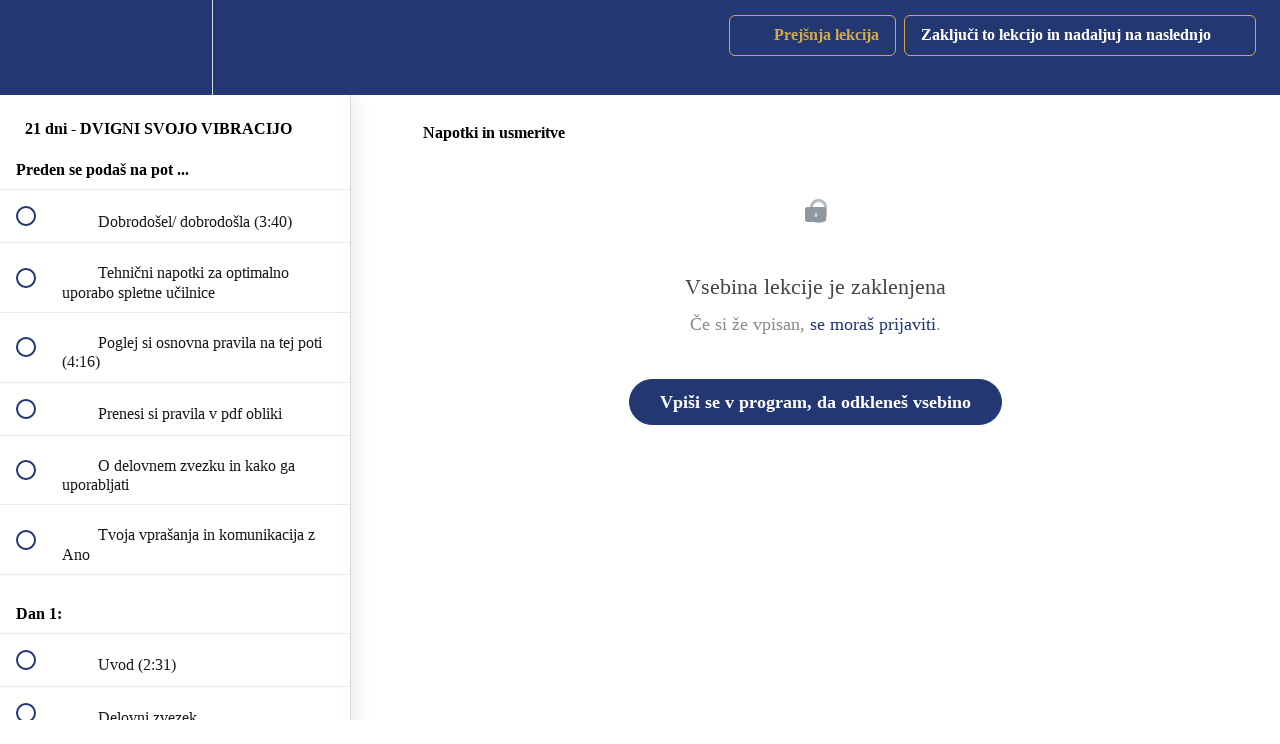

--- FILE ---
content_type: text/html; charset=utf-8
request_url: https://anacordum.teachable.com/courses/21-dnevni-program/lectures/30177203
body_size: 30121
content:
<!DOCTYPE html>
<html>
  <head>
    <script src="https://releases.transloadit.com/uppy/v4.18.0/uppy.min.js"></script><link rel="stylesheet" href="https://releases.transloadit.com/uppy/v4.18.0/uppy.min.css" />
    <link href='https://static-media.hotmart.com/BpYLe8G_K_rI2reS6xWMNuoOFUk=/32x32/https://uploads.teachablecdn.com/attachments/A7YfYW86QsKyl9YExOy7_favico.png' rel='icon' type='image/png'>

<link href='https://static-media.hotmart.com/iym3ejLif3LVHH8BWWAdb5kOTn8=/72x72/https://uploads.teachablecdn.com/attachments/A7YfYW86QsKyl9YExOy7_favico.png' rel='apple-touch-icon' type='image/png'>

<link href='https://static-media.hotmart.com/pSnisKnv4aTS_TxDheYPglv2d44=/144x144/https://uploads.teachablecdn.com/attachments/A7YfYW86QsKyl9YExOy7_favico.png' rel='apple-touch-icon' type='image/png'>

<link href='https://static-media.hotmart.com/0kVbVUFU2NeH3S_AnCld8whofCg=/320x345/https://uploads.teachablecdn.com/attachments/Mh0Dn45oTQmeYywYNhJ5_Ana+%285+of+5%29.jpg' rel='apple-touch-startup-image' type='image/png'>

<link href='https://static-media.hotmart.com/9ggKEgQX5vWUXCMmS1O3b2qTtfA=/640x690/https://uploads.teachablecdn.com/attachments/Mh0Dn45oTQmeYywYNhJ5_Ana+%285+of+5%29.jpg' rel='apple-touch-startup-image' type='image/png'>

<meta name='apple-mobile-web-app-capable' content='yes' />
<meta charset="UTF-8">
<meta name="csrf-param" content="authenticity_token" />
<meta name="csrf-token" content="qMDAhZ4sH3PeXXEDrTzppuUr7rlVPf3oGU_RFNyMRu5i3lkDvfEf2n1fCKwgCnr0G1A5QxBOPGuEp6pUDgB3Rw" />
<link rel="stylesheet" href="https://fedora.teachablecdn.com/assets/bootstrap-748e653be2be27c8e709ced95eab64a05c870fcc9544b56e33dfe1a9a539317d.css" data-turbolinks-track="true" /><link href="https://teachable-themeable.learning.teachable.com/themecss/production/base.css?_=ae13ff4f16ba&amp;brand_course_heading=%23233873&amp;brand_heading=%23000000&amp;brand_homepage_heading=%23233873&amp;brand_navbar_fixed_text=%23233873&amp;brand_navbar_text=%23d2a84e&amp;brand_primary=%23233873&amp;brand_secondary=%23233873&amp;brand_text=%23000000&amp;font=Raleway&amp;logged_out_homepage_background_image_overlay=0.0&amp;logged_out_homepage_background_image_url=https%3A%2F%2Fuploads.teachablecdn.com%2Fattachments%2FMh0Dn45oTQmeYywYNhJ5_Ana%2B%25285%2Bof%2B5%2529.jpg" rel="stylesheet" data-turbolinks-track="true"></link>
<title>Napotki in usmeritve | LIGHT Academy</title>
<meta name="description" content="Vstopi v 21 dnevno vodeno potovanje za tvoj nov začetek v lahkotnost bivanja.">
<link rel="canonical" href="https://anacordum.teachable.com/courses/1314704/lectures/30177203">
<meta property="og:description" content="Vstopi v 21 dnevno vodeno potovanje za tvoj nov začetek v lahkotnost bivanja.">
<meta property="og:image" content="https://uploads.teachablecdn.com/attachments/y31OpioIRoq4gdjG6HMI_21+dnevni+DVIGNI+profilna.png">
<meta property="og:title" content="Napotki in usmeritve">
<meta property="og:type" content="website">
<meta property="og:url" content="https://anacordum.teachable.com/courses/1314704/lectures/30177203">
<meta name="brand_video_player_color" content="#d2a84e">
<meta name="site_title" content="LIGHT Academy">
<style></style>
<script src='//fast.wistia.com/assets/external/E-v1.js'></script>
<script
  src='https://www.recaptcha.net/recaptcha/api.js'
  async
  defer></script>



      <meta name="asset_host" content="https://fedora.teachablecdn.com">
     <script>
  (function () {
    const origCreateElement = Document.prototype.createElement;
    Document.prototype.createElement = function () {
      const el = origCreateElement.apply(this, arguments);
      if (arguments[0].toLowerCase() === "video") {
        const observer = new MutationObserver(() => {
          if (
            el.src &&
            el.src.startsWith("data:video") &&
            el.autoplay &&
            el.style.display === "none"
          ) {
            el.removeAttribute("autoplay");
            el.autoplay = false;
            el.style.display = "none";
            observer.disconnect();
          }
        });
        observer.observe(el, {
          attributes: true,
          attributeFilter: ["src", "autoplay", "style"],
        });
      }
      return el;
    };
  })();
</script>
<script src="https://fedora.teachablecdn.com/packs/student-globals--1463f1f1bdf1bb9a431c.js"></script><script src="https://fedora.teachablecdn.com/packs/student-legacy--38db0977d3748059802d.js"></script><script src="https://fedora.teachablecdn.com/packs/student--e4ea9b8f25228072afe8.js"></script>
<meta id='iris-url' data-iris-url=https://eventable.internal.teachable.com />
<script type="text/javascript">
  window.heap=window.heap||[],heap.load=function(e,t){window.heap.appid=e,window.heap.config=t=t||{};var r=document.createElement("script");r.type="text/javascript",r.async=!0,r.src="https://cdn.heapanalytics.com/js/heap-"+e+".js";var a=document.getElementsByTagName("script")[0];a.parentNode.insertBefore(r,a);for(var n=function(e){return function(){heap.push([e].concat(Array.prototype.slice.call(arguments,0)))}},p=["addEventProperties","addUserProperties","clearEventProperties","identify","resetIdentity","removeEventProperty","setEventProperties","track","unsetEventProperty"],o=0;o<p.length;o++)heap[p[o]]=n(p[o])},heap.load("318805607");
  window.heapShouldTrackUser = true;
</script>


<script type="text/javascript">
  var _user_id = ''; // Set to the user's ID, username, or email address, or '' if not yet known.
  var _session_id = '7b047c7d5582d7e27eaef99a0313658a'; // Set to a unique session ID for the visitor's current browsing session.

  var _sift = window._sift = window._sift || [];
  _sift.push(['_setAccount', '2e541754ec']);
  _sift.push(['_setUserId', _user_id]);
  _sift.push(['_setSessionId', _session_id]);
  _sift.push(['_trackPageview']);

  (function() {
    function ls() {
      var e = document.createElement('script');
      e.src = 'https://cdn.sift.com/s.js';
      document.body.appendChild(e);
    }
    if (window.attachEvent) {
      window.attachEvent('onload', ls);
    } else {
      window.addEventListener('load', ls, false);
    }
  })();
</script>




<!-- Google tag (gtag.js) -->
<script async src="https://www.googletagmanager.com/gtag/js?id=G-SL8LSCXHSV"></script>
<script>
  window.dataLayer = window.dataLayer || [];
  function gtag(){dataLayer.push(arguments);}
  gtag('js', new Date());

  gtag('config', 'G-SL8LSCXHSV', {
    'user_id': '',
    'school_id': '211846',
    'school_domain': 'anacordum.teachable.com'
  });
</script>



<meta http-equiv="X-UA-Compatible" content="IE=edge">
<script type="text/javascript">window.NREUM||(NREUM={});NREUM.info={"beacon":"bam.nr-data.net","errorBeacon":"bam.nr-data.net","licenseKey":"NRBR-08e3a2ada38dc55a529","applicationID":"1065060701","transactionName":"dAxdTUFZXVQEQh0JAFQXRktWRR5LCV9F","queueTime":0,"applicationTime":303,"agent":""}</script>
<script type="text/javascript">(window.NREUM||(NREUM={})).init={privacy:{cookies_enabled:true},ajax:{deny_list:["bam.nr-data.net"]},feature_flags:["soft_nav"],distributed_tracing:{enabled:true}};(window.NREUM||(NREUM={})).loader_config={agentID:"1103368432",accountID:"4102727",trustKey:"27503",xpid:"UAcHU1FRDxABVFdXBwcHUVQA",licenseKey:"NRBR-08e3a2ada38dc55a529",applicationID:"1065060701",browserID:"1103368432"};;/*! For license information please see nr-loader-spa-1.308.0.min.js.LICENSE.txt */
(()=>{var e,t,r={384:(e,t,r)=>{"use strict";r.d(t,{NT:()=>a,US:()=>u,Zm:()=>o,bQ:()=>d,dV:()=>c,pV:()=>l});var n=r(6154),i=r(1863),s=r(1910);const a={beacon:"bam.nr-data.net",errorBeacon:"bam.nr-data.net"};function o(){return n.gm.NREUM||(n.gm.NREUM={}),void 0===n.gm.newrelic&&(n.gm.newrelic=n.gm.NREUM),n.gm.NREUM}function c(){let e=o();return e.o||(e.o={ST:n.gm.setTimeout,SI:n.gm.setImmediate||n.gm.setInterval,CT:n.gm.clearTimeout,XHR:n.gm.XMLHttpRequest,REQ:n.gm.Request,EV:n.gm.Event,PR:n.gm.Promise,MO:n.gm.MutationObserver,FETCH:n.gm.fetch,WS:n.gm.WebSocket},(0,s.i)(...Object.values(e.o))),e}function d(e,t){let r=o();r.initializedAgents??={},t.initializedAt={ms:(0,i.t)(),date:new Date},r.initializedAgents[e]=t}function u(e,t){o()[e]=t}function l(){return function(){let e=o();const t=e.info||{};e.info={beacon:a.beacon,errorBeacon:a.errorBeacon,...t}}(),function(){let e=o();const t=e.init||{};e.init={...t}}(),c(),function(){let e=o();const t=e.loader_config||{};e.loader_config={...t}}(),o()}},782:(e,t,r)=>{"use strict";r.d(t,{T:()=>n});const n=r(860).K7.pageViewTiming},860:(e,t,r)=>{"use strict";r.d(t,{$J:()=>u,K7:()=>c,P3:()=>d,XX:()=>i,Yy:()=>o,df:()=>s,qY:()=>n,v4:()=>a});const n="events",i="jserrors",s="browser/blobs",a="rum",o="browser/logs",c={ajax:"ajax",genericEvents:"generic_events",jserrors:i,logging:"logging",metrics:"metrics",pageAction:"page_action",pageViewEvent:"page_view_event",pageViewTiming:"page_view_timing",sessionReplay:"session_replay",sessionTrace:"session_trace",softNav:"soft_navigations",spa:"spa"},d={[c.pageViewEvent]:1,[c.pageViewTiming]:2,[c.metrics]:3,[c.jserrors]:4,[c.spa]:5,[c.ajax]:6,[c.sessionTrace]:7,[c.softNav]:8,[c.sessionReplay]:9,[c.logging]:10,[c.genericEvents]:11},u={[c.pageViewEvent]:a,[c.pageViewTiming]:n,[c.ajax]:n,[c.spa]:n,[c.softNav]:n,[c.metrics]:i,[c.jserrors]:i,[c.sessionTrace]:s,[c.sessionReplay]:s,[c.logging]:o,[c.genericEvents]:"ins"}},944:(e,t,r)=>{"use strict";r.d(t,{R:()=>i});var n=r(3241);function i(e,t){"function"==typeof console.debug&&(console.debug("New Relic Warning: https://github.com/newrelic/newrelic-browser-agent/blob/main/docs/warning-codes.md#".concat(e),t),(0,n.W)({agentIdentifier:null,drained:null,type:"data",name:"warn",feature:"warn",data:{code:e,secondary:t}}))}},993:(e,t,r)=>{"use strict";r.d(t,{A$:()=>s,ET:()=>a,TZ:()=>o,p_:()=>i});var n=r(860);const i={ERROR:"ERROR",WARN:"WARN",INFO:"INFO",DEBUG:"DEBUG",TRACE:"TRACE"},s={OFF:0,ERROR:1,WARN:2,INFO:3,DEBUG:4,TRACE:5},a="log",o=n.K7.logging},1541:(e,t,r)=>{"use strict";r.d(t,{U:()=>i,f:()=>n});const n={MFE:"MFE",BA:"BA"};function i(e,t){if(2!==t?.harvestEndpointVersion)return{};const r=t.agentRef.runtime.appMetadata.agents[0].entityGuid;return e?{"source.id":e.id,"source.name":e.name,"source.type":e.type,"parent.id":e.parent?.id||r,"parent.type":e.parent?.type||n.BA}:{"entity.guid":r,appId:t.agentRef.info.applicationID}}},1687:(e,t,r)=>{"use strict";r.d(t,{Ak:()=>d,Ze:()=>h,x3:()=>u});var n=r(3241),i=r(7836),s=r(3606),a=r(860),o=r(2646);const c={};function d(e,t){const r={staged:!1,priority:a.P3[t]||0};l(e),c[e].get(t)||c[e].set(t,r)}function u(e,t){e&&c[e]&&(c[e].get(t)&&c[e].delete(t),p(e,t,!1),c[e].size&&f(e))}function l(e){if(!e)throw new Error("agentIdentifier required");c[e]||(c[e]=new Map)}function h(e="",t="feature",r=!1){if(l(e),!e||!c[e].get(t)||r)return p(e,t);c[e].get(t).staged=!0,f(e)}function f(e){const t=Array.from(c[e]);t.every(([e,t])=>t.staged)&&(t.sort((e,t)=>e[1].priority-t[1].priority),t.forEach(([t])=>{c[e].delete(t),p(e,t)}))}function p(e,t,r=!0){const a=e?i.ee.get(e):i.ee,c=s.i.handlers;if(!a.aborted&&a.backlog&&c){if((0,n.W)({agentIdentifier:e,type:"lifecycle",name:"drain",feature:t}),r){const e=a.backlog[t],r=c[t];if(r){for(let t=0;e&&t<e.length;++t)g(e[t],r);Object.entries(r).forEach(([e,t])=>{Object.values(t||{}).forEach(t=>{t[0]?.on&&t[0]?.context()instanceof o.y&&t[0].on(e,t[1])})})}}a.isolatedBacklog||delete c[t],a.backlog[t]=null,a.emit("drain-"+t,[])}}function g(e,t){var r=e[1];Object.values(t[r]||{}).forEach(t=>{var r=e[0];if(t[0]===r){var n=t[1],i=e[3],s=e[2];n.apply(i,s)}})}},1738:(e,t,r)=>{"use strict";r.d(t,{U:()=>f,Y:()=>h});var n=r(3241),i=r(9908),s=r(1863),a=r(944),o=r(5701),c=r(3969),d=r(8362),u=r(860),l=r(4261);function h(e,t,r,s){const h=s||r;!h||h[e]&&h[e]!==d.d.prototype[e]||(h[e]=function(){(0,i.p)(c.xV,["API/"+e+"/called"],void 0,u.K7.metrics,r.ee),(0,n.W)({agentIdentifier:r.agentIdentifier,drained:!!o.B?.[r.agentIdentifier],type:"data",name:"api",feature:l.Pl+e,data:{}});try{return t.apply(this,arguments)}catch(e){(0,a.R)(23,e)}})}function f(e,t,r,n,a){const o=e.info;null===r?delete o.jsAttributes[t]:o.jsAttributes[t]=r,(a||null===r)&&(0,i.p)(l.Pl+n,[(0,s.t)(),t,r],void 0,"session",e.ee)}},1741:(e,t,r)=>{"use strict";r.d(t,{W:()=>s});var n=r(944),i=r(4261);class s{#e(e,...t){if(this[e]!==s.prototype[e])return this[e](...t);(0,n.R)(35,e)}addPageAction(e,t){return this.#e(i.hG,e,t)}register(e){return this.#e(i.eY,e)}recordCustomEvent(e,t){return this.#e(i.fF,e,t)}setPageViewName(e,t){return this.#e(i.Fw,e,t)}setCustomAttribute(e,t,r){return this.#e(i.cD,e,t,r)}noticeError(e,t){return this.#e(i.o5,e,t)}setUserId(e,t=!1){return this.#e(i.Dl,e,t)}setApplicationVersion(e){return this.#e(i.nb,e)}setErrorHandler(e){return this.#e(i.bt,e)}addRelease(e,t){return this.#e(i.k6,e,t)}log(e,t){return this.#e(i.$9,e,t)}start(){return this.#e(i.d3)}finished(e){return this.#e(i.BL,e)}recordReplay(){return this.#e(i.CH)}pauseReplay(){return this.#e(i.Tb)}addToTrace(e){return this.#e(i.U2,e)}setCurrentRouteName(e){return this.#e(i.PA,e)}interaction(e){return this.#e(i.dT,e)}wrapLogger(e,t,r){return this.#e(i.Wb,e,t,r)}measure(e,t){return this.#e(i.V1,e,t)}consent(e){return this.#e(i.Pv,e)}}},1863:(e,t,r)=>{"use strict";function n(){return Math.floor(performance.now())}r.d(t,{t:()=>n})},1910:(e,t,r)=>{"use strict";r.d(t,{i:()=>s});var n=r(944);const i=new Map;function s(...e){return e.every(e=>{if(i.has(e))return i.get(e);const t="function"==typeof e?e.toString():"",r=t.includes("[native code]"),s=t.includes("nrWrapper");return r||s||(0,n.R)(64,e?.name||t),i.set(e,r),r})}},2555:(e,t,r)=>{"use strict";r.d(t,{D:()=>o,f:()=>a});var n=r(384),i=r(8122);const s={beacon:n.NT.beacon,errorBeacon:n.NT.errorBeacon,licenseKey:void 0,applicationID:void 0,sa:void 0,queueTime:void 0,applicationTime:void 0,ttGuid:void 0,user:void 0,account:void 0,product:void 0,extra:void 0,jsAttributes:{},userAttributes:void 0,atts:void 0,transactionName:void 0,tNamePlain:void 0};function a(e){try{return!!e.licenseKey&&!!e.errorBeacon&&!!e.applicationID}catch(e){return!1}}const o=e=>(0,i.a)(e,s)},2614:(e,t,r)=>{"use strict";r.d(t,{BB:()=>a,H3:()=>n,g:()=>d,iL:()=>c,tS:()=>o,uh:()=>i,wk:()=>s});const n="NRBA",i="SESSION",s=144e5,a=18e5,o={STARTED:"session-started",PAUSE:"session-pause",RESET:"session-reset",RESUME:"session-resume",UPDATE:"session-update"},c={SAME_TAB:"same-tab",CROSS_TAB:"cross-tab"},d={OFF:0,FULL:1,ERROR:2}},2646:(e,t,r)=>{"use strict";r.d(t,{y:()=>n});class n{constructor(e){this.contextId=e}}},2843:(e,t,r)=>{"use strict";r.d(t,{G:()=>s,u:()=>i});var n=r(3878);function i(e,t=!1,r,i){(0,n.DD)("visibilitychange",function(){if(t)return void("hidden"===document.visibilityState&&e());e(document.visibilityState)},r,i)}function s(e,t,r){(0,n.sp)("pagehide",e,t,r)}},3241:(e,t,r)=>{"use strict";r.d(t,{W:()=>s});var n=r(6154);const i="newrelic";function s(e={}){try{n.gm.dispatchEvent(new CustomEvent(i,{detail:e}))}catch(e){}}},3304:(e,t,r)=>{"use strict";r.d(t,{A:()=>s});var n=r(7836);const i=()=>{const e=new WeakSet;return(t,r)=>{if("object"==typeof r&&null!==r){if(e.has(r))return;e.add(r)}return r}};function s(e){try{return JSON.stringify(e,i())??""}catch(e){try{n.ee.emit("internal-error",[e])}catch(e){}return""}}},3333:(e,t,r)=>{"use strict";r.d(t,{$v:()=>u,TZ:()=>n,Xh:()=>c,Zp:()=>i,kd:()=>d,mq:()=>o,nf:()=>a,qN:()=>s});const n=r(860).K7.genericEvents,i=["auxclick","click","copy","keydown","paste","scrollend"],s=["focus","blur"],a=4,o=1e3,c=2e3,d=["PageAction","UserAction","BrowserPerformance"],u={RESOURCES:"experimental.resources",REGISTER:"register"}},3434:(e,t,r)=>{"use strict";r.d(t,{Jt:()=>s,YM:()=>d});var n=r(7836),i=r(5607);const s="nr@original:".concat(i.W),a=50;var o=Object.prototype.hasOwnProperty,c=!1;function d(e,t){return e||(e=n.ee),r.inPlace=function(e,t,n,i,s){n||(n="");const a="-"===n.charAt(0);for(let o=0;o<t.length;o++){const c=t[o],d=e[c];l(d)||(e[c]=r(d,a?c+n:n,i,c,s))}},r.flag=s,r;function r(t,r,n,c,d){return l(t)?t:(r||(r=""),nrWrapper[s]=t,function(e,t,r){if(Object.defineProperty&&Object.keys)try{return Object.keys(e).forEach(function(r){Object.defineProperty(t,r,{get:function(){return e[r]},set:function(t){return e[r]=t,t}})}),t}catch(e){u([e],r)}for(var n in e)o.call(e,n)&&(t[n]=e[n])}(t,nrWrapper,e),nrWrapper);function nrWrapper(){var s,o,l,h;let f;try{o=this,s=[...arguments],l="function"==typeof n?n(s,o):n||{}}catch(t){u([t,"",[s,o,c],l],e)}i(r+"start",[s,o,c],l,d);const p=performance.now();let g;try{return h=t.apply(o,s),g=performance.now(),h}catch(e){throw g=performance.now(),i(r+"err",[s,o,e],l,d),f=e,f}finally{const e=g-p,t={start:p,end:g,duration:e,isLongTask:e>=a,methodName:c,thrownError:f};t.isLongTask&&i("long-task",[t,o],l,d),i(r+"end",[s,o,h],l,d)}}}function i(r,n,i,s){if(!c||t){var a=c;c=!0;try{e.emit(r,n,i,t,s)}catch(t){u([t,r,n,i],e)}c=a}}}function u(e,t){t||(t=n.ee);try{t.emit("internal-error",e)}catch(e){}}function l(e){return!(e&&"function"==typeof e&&e.apply&&!e[s])}},3606:(e,t,r)=>{"use strict";r.d(t,{i:()=>s});var n=r(9908);s.on=a;var i=s.handlers={};function s(e,t,r,s){a(s||n.d,i,e,t,r)}function a(e,t,r,i,s){s||(s="feature"),e||(e=n.d);var a=t[s]=t[s]||{};(a[r]=a[r]||[]).push([e,i])}},3738:(e,t,r)=>{"use strict";r.d(t,{He:()=>i,Kp:()=>o,Lc:()=>d,Rz:()=>u,TZ:()=>n,bD:()=>s,d3:()=>a,jx:()=>l,sl:()=>h,uP:()=>c});const n=r(860).K7.sessionTrace,i="bstResource",s="resource",a="-start",o="-end",c="fn"+a,d="fn"+o,u="pushState",l=1e3,h=3e4},3785:(e,t,r)=>{"use strict";r.d(t,{R:()=>c,b:()=>d});var n=r(9908),i=r(1863),s=r(860),a=r(3969),o=r(993);function c(e,t,r={},c=o.p_.INFO,d=!0,u,l=(0,i.t)()){(0,n.p)(a.xV,["API/logging/".concat(c.toLowerCase(),"/called")],void 0,s.K7.metrics,e),(0,n.p)(o.ET,[l,t,r,c,d,u],void 0,s.K7.logging,e)}function d(e){return"string"==typeof e&&Object.values(o.p_).some(t=>t===e.toUpperCase().trim())}},3878:(e,t,r)=>{"use strict";function n(e,t){return{capture:e,passive:!1,signal:t}}function i(e,t,r=!1,i){window.addEventListener(e,t,n(r,i))}function s(e,t,r=!1,i){document.addEventListener(e,t,n(r,i))}r.d(t,{DD:()=>s,jT:()=>n,sp:()=>i})},3962:(e,t,r)=>{"use strict";r.d(t,{AM:()=>a,O2:()=>l,OV:()=>s,Qu:()=>h,TZ:()=>c,ih:()=>f,pP:()=>o,t1:()=>u,tC:()=>i,wD:()=>d});var n=r(860);const i=["click","keydown","submit"],s="popstate",a="api",o="initialPageLoad",c=n.K7.softNav,d=5e3,u=500,l={INITIAL_PAGE_LOAD:"",ROUTE_CHANGE:1,UNSPECIFIED:2},h={INTERACTION:1,AJAX:2,CUSTOM_END:3,CUSTOM_TRACER:4},f={IP:"in progress",PF:"pending finish",FIN:"finished",CAN:"cancelled"}},3969:(e,t,r)=>{"use strict";r.d(t,{TZ:()=>n,XG:()=>o,rs:()=>i,xV:()=>a,z_:()=>s});const n=r(860).K7.metrics,i="sm",s="cm",a="storeSupportabilityMetrics",o="storeEventMetrics"},4234:(e,t,r)=>{"use strict";r.d(t,{W:()=>s});var n=r(7836),i=r(1687);class s{constructor(e,t){this.agentIdentifier=e,this.ee=n.ee.get(e),this.featureName=t,this.blocked=!1}deregisterDrain(){(0,i.x3)(this.agentIdentifier,this.featureName)}}},4261:(e,t,r)=>{"use strict";r.d(t,{$9:()=>u,BL:()=>c,CH:()=>p,Dl:()=>R,Fw:()=>w,PA:()=>v,Pl:()=>n,Pv:()=>A,Tb:()=>h,U2:()=>a,V1:()=>E,Wb:()=>T,bt:()=>y,cD:()=>b,d3:()=>x,dT:()=>d,eY:()=>g,fF:()=>f,hG:()=>s,hw:()=>i,k6:()=>o,nb:()=>m,o5:()=>l});const n="api-",i=n+"ixn-",s="addPageAction",a="addToTrace",o="addRelease",c="finished",d="interaction",u="log",l="noticeError",h="pauseReplay",f="recordCustomEvent",p="recordReplay",g="register",m="setApplicationVersion",v="setCurrentRouteName",b="setCustomAttribute",y="setErrorHandler",w="setPageViewName",R="setUserId",x="start",T="wrapLogger",E="measure",A="consent"},5205:(e,t,r)=>{"use strict";r.d(t,{j:()=>S});var n=r(384),i=r(1741);var s=r(2555),a=r(3333);const o=e=>{if(!e||"string"!=typeof e)return!1;try{document.createDocumentFragment().querySelector(e)}catch{return!1}return!0};var c=r(2614),d=r(944),u=r(8122);const l="[data-nr-mask]",h=e=>(0,u.a)(e,(()=>{const e={feature_flags:[],experimental:{allow_registered_children:!1,resources:!1},mask_selector:"*",block_selector:"[data-nr-block]",mask_input_options:{color:!1,date:!1,"datetime-local":!1,email:!1,month:!1,number:!1,range:!1,search:!1,tel:!1,text:!1,time:!1,url:!1,week:!1,textarea:!1,select:!1,password:!0}};return{ajax:{deny_list:void 0,block_internal:!0,enabled:!0,autoStart:!0},api:{get allow_registered_children(){return e.feature_flags.includes(a.$v.REGISTER)||e.experimental.allow_registered_children},set allow_registered_children(t){e.experimental.allow_registered_children=t},duplicate_registered_data:!1},browser_consent_mode:{enabled:!1},distributed_tracing:{enabled:void 0,exclude_newrelic_header:void 0,cors_use_newrelic_header:void 0,cors_use_tracecontext_headers:void 0,allowed_origins:void 0},get feature_flags(){return e.feature_flags},set feature_flags(t){e.feature_flags=t},generic_events:{enabled:!0,autoStart:!0},harvest:{interval:30},jserrors:{enabled:!0,autoStart:!0},logging:{enabled:!0,autoStart:!0},metrics:{enabled:!0,autoStart:!0},obfuscate:void 0,page_action:{enabled:!0},page_view_event:{enabled:!0,autoStart:!0},page_view_timing:{enabled:!0,autoStart:!0},performance:{capture_marks:!1,capture_measures:!1,capture_detail:!0,resources:{get enabled(){return e.feature_flags.includes(a.$v.RESOURCES)||e.experimental.resources},set enabled(t){e.experimental.resources=t},asset_types:[],first_party_domains:[],ignore_newrelic:!0}},privacy:{cookies_enabled:!0},proxy:{assets:void 0,beacon:void 0},session:{expiresMs:c.wk,inactiveMs:c.BB},session_replay:{autoStart:!0,enabled:!1,preload:!1,sampling_rate:10,error_sampling_rate:100,collect_fonts:!1,inline_images:!1,fix_stylesheets:!0,mask_all_inputs:!0,get mask_text_selector(){return e.mask_selector},set mask_text_selector(t){o(t)?e.mask_selector="".concat(t,",").concat(l):""===t||null===t?e.mask_selector=l:(0,d.R)(5,t)},get block_class(){return"nr-block"},get ignore_class(){return"nr-ignore"},get mask_text_class(){return"nr-mask"},get block_selector(){return e.block_selector},set block_selector(t){o(t)?e.block_selector+=",".concat(t):""!==t&&(0,d.R)(6,t)},get mask_input_options(){return e.mask_input_options},set mask_input_options(t){t&&"object"==typeof t?e.mask_input_options={...t,password:!0}:(0,d.R)(7,t)}},session_trace:{enabled:!0,autoStart:!0},soft_navigations:{enabled:!0,autoStart:!0},spa:{enabled:!0,autoStart:!0},ssl:void 0,user_actions:{enabled:!0,elementAttributes:["id","className","tagName","type"]}}})());var f=r(6154),p=r(9324);let g=0;const m={buildEnv:p.F3,distMethod:p.Xs,version:p.xv,originTime:f.WN},v={consented:!1},b={appMetadata:{},get consented(){return this.session?.state?.consent||v.consented},set consented(e){v.consented=e},customTransaction:void 0,denyList:void 0,disabled:!1,harvester:void 0,isolatedBacklog:!1,isRecording:!1,loaderType:void 0,maxBytes:3e4,obfuscator:void 0,onerror:void 0,ptid:void 0,releaseIds:{},session:void 0,timeKeeper:void 0,registeredEntities:[],jsAttributesMetadata:{bytes:0},get harvestCount(){return++g}},y=e=>{const t=(0,u.a)(e,b),r=Object.keys(m).reduce((e,t)=>(e[t]={value:m[t],writable:!1,configurable:!0,enumerable:!0},e),{});return Object.defineProperties(t,r)};var w=r(5701);const R=e=>{const t=e.startsWith("http");e+="/",r.p=t?e:"https://"+e};var x=r(7836),T=r(3241);const E={accountID:void 0,trustKey:void 0,agentID:void 0,licenseKey:void 0,applicationID:void 0,xpid:void 0},A=e=>(0,u.a)(e,E),_=new Set;function S(e,t={},r,a){let{init:o,info:c,loader_config:d,runtime:u={},exposed:l=!0}=t;if(!c){const e=(0,n.pV)();o=e.init,c=e.info,d=e.loader_config}e.init=h(o||{}),e.loader_config=A(d||{}),c.jsAttributes??={},f.bv&&(c.jsAttributes.isWorker=!0),e.info=(0,s.D)(c);const p=e.init,g=[c.beacon,c.errorBeacon];_.has(e.agentIdentifier)||(p.proxy.assets&&(R(p.proxy.assets),g.push(p.proxy.assets)),p.proxy.beacon&&g.push(p.proxy.beacon),e.beacons=[...g],function(e){const t=(0,n.pV)();Object.getOwnPropertyNames(i.W.prototype).forEach(r=>{const n=i.W.prototype[r];if("function"!=typeof n||"constructor"===n)return;let s=t[r];e[r]&&!1!==e.exposed&&"micro-agent"!==e.runtime?.loaderType&&(t[r]=(...t)=>{const n=e[r](...t);return s?s(...t):n})})}(e),(0,n.US)("activatedFeatures",w.B)),u.denyList=[...p.ajax.deny_list||[],...p.ajax.block_internal?g:[]],u.ptid=e.agentIdentifier,u.loaderType=r,e.runtime=y(u),_.has(e.agentIdentifier)||(e.ee=x.ee.get(e.agentIdentifier),e.exposed=l,(0,T.W)({agentIdentifier:e.agentIdentifier,drained:!!w.B?.[e.agentIdentifier],type:"lifecycle",name:"initialize",feature:void 0,data:e.config})),_.add(e.agentIdentifier)}},5270:(e,t,r)=>{"use strict";r.d(t,{Aw:()=>a,SR:()=>s,rF:()=>o});var n=r(384),i=r(7767);function s(e){return!!(0,n.dV)().o.MO&&(0,i.V)(e)&&!0===e?.session_trace.enabled}function a(e){return!0===e?.session_replay.preload&&s(e)}function o(e,t){try{if("string"==typeof t?.type){if("password"===t.type.toLowerCase())return"*".repeat(e?.length||0);if(void 0!==t?.dataset?.nrUnmask||t?.classList?.contains("nr-unmask"))return e}}catch(e){}return"string"==typeof e?e.replace(/[\S]/g,"*"):"*".repeat(e?.length||0)}},5289:(e,t,r)=>{"use strict";r.d(t,{GG:()=>a,Qr:()=>c,sB:()=>o});var n=r(3878),i=r(6389);function s(){return"undefined"==typeof document||"complete"===document.readyState}function a(e,t){if(s())return e();const r=(0,i.J)(e),a=setInterval(()=>{s()&&(clearInterval(a),r())},500);(0,n.sp)("load",r,t)}function o(e){if(s())return e();(0,n.DD)("DOMContentLoaded",e)}function c(e){if(s())return e();(0,n.sp)("popstate",e)}},5607:(e,t,r)=>{"use strict";r.d(t,{W:()=>n});const n=(0,r(9566).bz)()},5701:(e,t,r)=>{"use strict";r.d(t,{B:()=>s,t:()=>a});var n=r(3241);const i=new Set,s={};function a(e,t){const r=t.agentIdentifier;s[r]??={},e&&"object"==typeof e&&(i.has(r)||(t.ee.emit("rumresp",[e]),s[r]=e,i.add(r),(0,n.W)({agentIdentifier:r,loaded:!0,drained:!0,type:"lifecycle",name:"load",feature:void 0,data:e})))}},6154:(e,t,r)=>{"use strict";r.d(t,{OF:()=>d,RI:()=>i,WN:()=>h,bv:()=>s,eN:()=>f,gm:()=>a,lR:()=>l,m:()=>c,mw:()=>o,sb:()=>u});var n=r(1863);const i="undefined"!=typeof window&&!!window.document,s="undefined"!=typeof WorkerGlobalScope&&("undefined"!=typeof self&&self instanceof WorkerGlobalScope&&self.navigator instanceof WorkerNavigator||"undefined"!=typeof globalThis&&globalThis instanceof WorkerGlobalScope&&globalThis.navigator instanceof WorkerNavigator),a=i?window:"undefined"!=typeof WorkerGlobalScope&&("undefined"!=typeof self&&self instanceof WorkerGlobalScope&&self||"undefined"!=typeof globalThis&&globalThis instanceof WorkerGlobalScope&&globalThis),o=Boolean("hidden"===a?.document?.visibilityState),c=""+a?.location,d=/iPad|iPhone|iPod/.test(a.navigator?.userAgent),u=d&&"undefined"==typeof SharedWorker,l=(()=>{const e=a.navigator?.userAgent?.match(/Firefox[/\s](\d+\.\d+)/);return Array.isArray(e)&&e.length>=2?+e[1]:0})(),h=Date.now()-(0,n.t)(),f=()=>"undefined"!=typeof PerformanceNavigationTiming&&a?.performance?.getEntriesByType("navigation")?.[0]?.responseStart},6344:(e,t,r)=>{"use strict";r.d(t,{BB:()=>u,Qb:()=>l,TZ:()=>i,Ug:()=>a,Vh:()=>s,_s:()=>o,bc:()=>d,yP:()=>c});var n=r(2614);const i=r(860).K7.sessionReplay,s="errorDuringReplay",a=.12,o={DomContentLoaded:0,Load:1,FullSnapshot:2,IncrementalSnapshot:3,Meta:4,Custom:5},c={[n.g.ERROR]:15e3,[n.g.FULL]:3e5,[n.g.OFF]:0},d={RESET:{message:"Session was reset",sm:"Reset"},IMPORT:{message:"Recorder failed to import",sm:"Import"},TOO_MANY:{message:"429: Too Many Requests",sm:"Too-Many"},TOO_BIG:{message:"Payload was too large",sm:"Too-Big"},CROSS_TAB:{message:"Session Entity was set to OFF on another tab",sm:"Cross-Tab"},ENTITLEMENTS:{message:"Session Replay is not allowed and will not be started",sm:"Entitlement"}},u=5e3,l={API:"api",RESUME:"resume",SWITCH_TO_FULL:"switchToFull",INITIALIZE:"initialize",PRELOAD:"preload"}},6389:(e,t,r)=>{"use strict";function n(e,t=500,r={}){const n=r?.leading||!1;let i;return(...r)=>{n&&void 0===i&&(e.apply(this,r),i=setTimeout(()=>{i=clearTimeout(i)},t)),n||(clearTimeout(i),i=setTimeout(()=>{e.apply(this,r)},t))}}function i(e){let t=!1;return(...r)=>{t||(t=!0,e.apply(this,r))}}r.d(t,{J:()=>i,s:()=>n})},6630:(e,t,r)=>{"use strict";r.d(t,{T:()=>n});const n=r(860).K7.pageViewEvent},6774:(e,t,r)=>{"use strict";r.d(t,{T:()=>n});const n=r(860).K7.jserrors},7295:(e,t,r)=>{"use strict";r.d(t,{Xv:()=>a,gX:()=>i,iW:()=>s});var n=[];function i(e){if(!e||s(e))return!1;if(0===n.length)return!0;if("*"===n[0].hostname)return!1;for(var t=0;t<n.length;t++){var r=n[t];if(r.hostname.test(e.hostname)&&r.pathname.test(e.pathname))return!1}return!0}function s(e){return void 0===e.hostname}function a(e){if(n=[],e&&e.length)for(var t=0;t<e.length;t++){let r=e[t];if(!r)continue;if("*"===r)return void(n=[{hostname:"*"}]);0===r.indexOf("http://")?r=r.substring(7):0===r.indexOf("https://")&&(r=r.substring(8));const i=r.indexOf("/");let s,a;i>0?(s=r.substring(0,i),a=r.substring(i)):(s=r,a="*");let[c]=s.split(":");n.push({hostname:o(c),pathname:o(a,!0)})}}function o(e,t=!1){const r=e.replace(/[.+?^${}()|[\]\\]/g,e=>"\\"+e).replace(/\*/g,".*?");return new RegExp((t?"^":"")+r+"$")}},7485:(e,t,r)=>{"use strict";r.d(t,{D:()=>i});var n=r(6154);function i(e){if(0===(e||"").indexOf("data:"))return{protocol:"data"};try{const t=new URL(e,location.href),r={port:t.port,hostname:t.hostname,pathname:t.pathname,search:t.search,protocol:t.protocol.slice(0,t.protocol.indexOf(":")),sameOrigin:t.protocol===n.gm?.location?.protocol&&t.host===n.gm?.location?.host};return r.port&&""!==r.port||("http:"===t.protocol&&(r.port="80"),"https:"===t.protocol&&(r.port="443")),r.pathname&&""!==r.pathname?r.pathname.startsWith("/")||(r.pathname="/".concat(r.pathname)):r.pathname="/",r}catch(e){return{}}}},7699:(e,t,r)=>{"use strict";r.d(t,{It:()=>s,KC:()=>o,No:()=>i,qh:()=>a});var n=r(860);const i=16e3,s=1e6,a="SESSION_ERROR",o={[n.K7.logging]:!0,[n.K7.genericEvents]:!1,[n.K7.jserrors]:!1,[n.K7.ajax]:!1}},7767:(e,t,r)=>{"use strict";r.d(t,{V:()=>i});var n=r(6154);const i=e=>n.RI&&!0===e?.privacy.cookies_enabled},7836:(e,t,r)=>{"use strict";r.d(t,{P:()=>o,ee:()=>c});var n=r(384),i=r(8990),s=r(2646),a=r(5607);const o="nr@context:".concat(a.W),c=function e(t,r){var n={},a={},u={},l=!1;try{l=16===r.length&&d.initializedAgents?.[r]?.runtime.isolatedBacklog}catch(e){}var h={on:p,addEventListener:p,removeEventListener:function(e,t){var r=n[e];if(!r)return;for(var i=0;i<r.length;i++)r[i]===t&&r.splice(i,1)},emit:function(e,r,n,i,s){!1!==s&&(s=!0);if(c.aborted&&!i)return;t&&s&&t.emit(e,r,n);var o=f(n);g(e).forEach(e=>{e.apply(o,r)});var d=v()[a[e]];d&&d.push([h,e,r,o]);return o},get:m,listeners:g,context:f,buffer:function(e,t){const r=v();if(t=t||"feature",h.aborted)return;Object.entries(e||{}).forEach(([e,n])=>{a[n]=t,t in r||(r[t]=[])})},abort:function(){h._aborted=!0,Object.keys(h.backlog).forEach(e=>{delete h.backlog[e]})},isBuffering:function(e){return!!v()[a[e]]},debugId:r,backlog:l?{}:t&&"object"==typeof t.backlog?t.backlog:{},isolatedBacklog:l};return Object.defineProperty(h,"aborted",{get:()=>{let e=h._aborted||!1;return e||(t&&(e=t.aborted),e)}}),h;function f(e){return e&&e instanceof s.y?e:e?(0,i.I)(e,o,()=>new s.y(o)):new s.y(o)}function p(e,t){n[e]=g(e).concat(t)}function g(e){return n[e]||[]}function m(t){return u[t]=u[t]||e(h,t)}function v(){return h.backlog}}(void 0,"globalEE"),d=(0,n.Zm)();d.ee||(d.ee=c)},8122:(e,t,r)=>{"use strict";r.d(t,{a:()=>i});var n=r(944);function i(e,t){try{if(!e||"object"!=typeof e)return(0,n.R)(3);if(!t||"object"!=typeof t)return(0,n.R)(4);const r=Object.create(Object.getPrototypeOf(t),Object.getOwnPropertyDescriptors(t)),s=0===Object.keys(r).length?e:r;for(let a in s)if(void 0!==e[a])try{if(null===e[a]){r[a]=null;continue}Array.isArray(e[a])&&Array.isArray(t[a])?r[a]=Array.from(new Set([...e[a],...t[a]])):"object"==typeof e[a]&&"object"==typeof t[a]?r[a]=i(e[a],t[a]):r[a]=e[a]}catch(e){r[a]||(0,n.R)(1,e)}return r}catch(e){(0,n.R)(2,e)}}},8139:(e,t,r)=>{"use strict";r.d(t,{u:()=>h});var n=r(7836),i=r(3434),s=r(8990),a=r(6154);const o={},c=a.gm.XMLHttpRequest,d="addEventListener",u="removeEventListener",l="nr@wrapped:".concat(n.P);function h(e){var t=function(e){return(e||n.ee).get("events")}(e);if(o[t.debugId]++)return t;o[t.debugId]=1;var r=(0,i.YM)(t,!0);function h(e){r.inPlace(e,[d,u],"-",p)}function p(e,t){return e[1]}return"getPrototypeOf"in Object&&(a.RI&&f(document,h),c&&f(c.prototype,h),f(a.gm,h)),t.on(d+"-start",function(e,t){var n=e[1];if(null!==n&&("function"==typeof n||"object"==typeof n)&&"newrelic"!==e[0]){var i=(0,s.I)(n,l,function(){var e={object:function(){if("function"!=typeof n.handleEvent)return;return n.handleEvent.apply(n,arguments)},function:n}[typeof n];return e?r(e,"fn-",null,e.name||"anonymous"):n});this.wrapped=e[1]=i}}),t.on(u+"-start",function(e){e[1]=this.wrapped||e[1]}),t}function f(e,t,...r){let n=e;for(;"object"==typeof n&&!Object.prototype.hasOwnProperty.call(n,d);)n=Object.getPrototypeOf(n);n&&t(n,...r)}},8362:(e,t,r)=>{"use strict";r.d(t,{d:()=>s});var n=r(9566),i=r(1741);class s extends i.W{agentIdentifier=(0,n.LA)(16)}},8374:(e,t,r)=>{r.nc=(()=>{try{return document?.currentScript?.nonce}catch(e){}return""})()},8990:(e,t,r)=>{"use strict";r.d(t,{I:()=>i});var n=Object.prototype.hasOwnProperty;function i(e,t,r){if(n.call(e,t))return e[t];var i=r();if(Object.defineProperty&&Object.keys)try{return Object.defineProperty(e,t,{value:i,writable:!0,enumerable:!1}),i}catch(e){}return e[t]=i,i}},9119:(e,t,r)=>{"use strict";r.d(t,{L:()=>s});var n=/([^?#]*)[^#]*(#[^?]*|$).*/,i=/([^?#]*)().*/;function s(e,t){return e?e.replace(t?n:i,"$1$2"):e}},9300:(e,t,r)=>{"use strict";r.d(t,{T:()=>n});const n=r(860).K7.ajax},9324:(e,t,r)=>{"use strict";r.d(t,{AJ:()=>a,F3:()=>i,Xs:()=>s,Yq:()=>o,xv:()=>n});const n="1.308.0",i="PROD",s="CDN",a="@newrelic/rrweb",o="1.0.1"},9566:(e,t,r)=>{"use strict";r.d(t,{LA:()=>o,ZF:()=>c,bz:()=>a,el:()=>d});var n=r(6154);const i="xxxxxxxx-xxxx-4xxx-yxxx-xxxxxxxxxxxx";function s(e,t){return e?15&e[t]:16*Math.random()|0}function a(){const e=n.gm?.crypto||n.gm?.msCrypto;let t,r=0;return e&&e.getRandomValues&&(t=e.getRandomValues(new Uint8Array(30))),i.split("").map(e=>"x"===e?s(t,r++).toString(16):"y"===e?(3&s()|8).toString(16):e).join("")}function o(e){const t=n.gm?.crypto||n.gm?.msCrypto;let r,i=0;t&&t.getRandomValues&&(r=t.getRandomValues(new Uint8Array(e)));const a=[];for(var o=0;o<e;o++)a.push(s(r,i++).toString(16));return a.join("")}function c(){return o(16)}function d(){return o(32)}},9908:(e,t,r)=>{"use strict";r.d(t,{d:()=>n,p:()=>i});var n=r(7836).ee.get("handle");function i(e,t,r,i,s){s?(s.buffer([e],i),s.emit(e,t,r)):(n.buffer([e],i),n.emit(e,t,r))}}},n={};function i(e){var t=n[e];if(void 0!==t)return t.exports;var s=n[e]={exports:{}};return r[e](s,s.exports,i),s.exports}i.m=r,i.d=(e,t)=>{for(var r in t)i.o(t,r)&&!i.o(e,r)&&Object.defineProperty(e,r,{enumerable:!0,get:t[r]})},i.f={},i.e=e=>Promise.all(Object.keys(i.f).reduce((t,r)=>(i.f[r](e,t),t),[])),i.u=e=>({212:"nr-spa-compressor",249:"nr-spa-recorder",478:"nr-spa"}[e]+"-1.308.0.min.js"),i.o=(e,t)=>Object.prototype.hasOwnProperty.call(e,t),e={},t="NRBA-1.308.0.PROD:",i.l=(r,n,s,a)=>{if(e[r])e[r].push(n);else{var o,c;if(void 0!==s)for(var d=document.getElementsByTagName("script"),u=0;u<d.length;u++){var l=d[u];if(l.getAttribute("src")==r||l.getAttribute("data-webpack")==t+s){o=l;break}}if(!o){c=!0;var h={478:"sha512-RSfSVnmHk59T/uIPbdSE0LPeqcEdF4/+XhfJdBuccH5rYMOEZDhFdtnh6X6nJk7hGpzHd9Ujhsy7lZEz/ORYCQ==",249:"sha512-ehJXhmntm85NSqW4MkhfQqmeKFulra3klDyY0OPDUE+sQ3GokHlPh1pmAzuNy//3j4ac6lzIbmXLvGQBMYmrkg==",212:"sha512-B9h4CR46ndKRgMBcK+j67uSR2RCnJfGefU+A7FrgR/k42ovXy5x/MAVFiSvFxuVeEk/pNLgvYGMp1cBSK/G6Fg=="};(o=document.createElement("script")).charset="utf-8",i.nc&&o.setAttribute("nonce",i.nc),o.setAttribute("data-webpack",t+s),o.src=r,0!==o.src.indexOf(window.location.origin+"/")&&(o.crossOrigin="anonymous"),h[a]&&(o.integrity=h[a])}e[r]=[n];var f=(t,n)=>{o.onerror=o.onload=null,clearTimeout(p);var i=e[r];if(delete e[r],o.parentNode&&o.parentNode.removeChild(o),i&&i.forEach(e=>e(n)),t)return t(n)},p=setTimeout(f.bind(null,void 0,{type:"timeout",target:o}),12e4);o.onerror=f.bind(null,o.onerror),o.onload=f.bind(null,o.onload),c&&document.head.appendChild(o)}},i.r=e=>{"undefined"!=typeof Symbol&&Symbol.toStringTag&&Object.defineProperty(e,Symbol.toStringTag,{value:"Module"}),Object.defineProperty(e,"__esModule",{value:!0})},i.p="https://js-agent.newrelic.com/",(()=>{var e={38:0,788:0};i.f.j=(t,r)=>{var n=i.o(e,t)?e[t]:void 0;if(0!==n)if(n)r.push(n[2]);else{var s=new Promise((r,i)=>n=e[t]=[r,i]);r.push(n[2]=s);var a=i.p+i.u(t),o=new Error;i.l(a,r=>{if(i.o(e,t)&&(0!==(n=e[t])&&(e[t]=void 0),n)){var s=r&&("load"===r.type?"missing":r.type),a=r&&r.target&&r.target.src;o.message="Loading chunk "+t+" failed: ("+s+": "+a+")",o.name="ChunkLoadError",o.type=s,o.request=a,n[1](o)}},"chunk-"+t,t)}};var t=(t,r)=>{var n,s,[a,o,c]=r,d=0;if(a.some(t=>0!==e[t])){for(n in o)i.o(o,n)&&(i.m[n]=o[n]);if(c)c(i)}for(t&&t(r);d<a.length;d++)s=a[d],i.o(e,s)&&e[s]&&e[s][0](),e[s]=0},r=self["webpackChunk:NRBA-1.308.0.PROD"]=self["webpackChunk:NRBA-1.308.0.PROD"]||[];r.forEach(t.bind(null,0)),r.push=t.bind(null,r.push.bind(r))})(),(()=>{"use strict";i(8374);var e=i(8362),t=i(860);const r=Object.values(t.K7);var n=i(5205);var s=i(9908),a=i(1863),o=i(4261),c=i(1738);var d=i(1687),u=i(4234),l=i(5289),h=i(6154),f=i(944),p=i(5270),g=i(7767),m=i(6389),v=i(7699);class b extends u.W{constructor(e,t){super(e.agentIdentifier,t),this.agentRef=e,this.abortHandler=void 0,this.featAggregate=void 0,this.loadedSuccessfully=void 0,this.onAggregateImported=new Promise(e=>{this.loadedSuccessfully=e}),this.deferred=Promise.resolve(),!1===e.init[this.featureName].autoStart?this.deferred=new Promise((t,r)=>{this.ee.on("manual-start-all",(0,m.J)(()=>{(0,d.Ak)(e.agentIdentifier,this.featureName),t()}))}):(0,d.Ak)(e.agentIdentifier,t)}importAggregator(e,t,r={}){if(this.featAggregate)return;const n=async()=>{let n;await this.deferred;try{if((0,g.V)(e.init)){const{setupAgentSession:t}=await i.e(478).then(i.bind(i,8766));n=t(e)}}catch(e){(0,f.R)(20,e),this.ee.emit("internal-error",[e]),(0,s.p)(v.qh,[e],void 0,this.featureName,this.ee)}try{if(!this.#t(this.featureName,n,e.init))return(0,d.Ze)(this.agentIdentifier,this.featureName),void this.loadedSuccessfully(!1);const{Aggregate:i}=await t();this.featAggregate=new i(e,r),e.runtime.harvester.initializedAggregates.push(this.featAggregate),this.loadedSuccessfully(!0)}catch(e){(0,f.R)(34,e),this.abortHandler?.(),(0,d.Ze)(this.agentIdentifier,this.featureName,!0),this.loadedSuccessfully(!1),this.ee&&this.ee.abort()}};h.RI?(0,l.GG)(()=>n(),!0):n()}#t(e,r,n){if(this.blocked)return!1;switch(e){case t.K7.sessionReplay:return(0,p.SR)(n)&&!!r;case t.K7.sessionTrace:return!!r;default:return!0}}}var y=i(6630),w=i(2614),R=i(3241);class x extends b{static featureName=y.T;constructor(e){var t;super(e,y.T),this.setupInspectionEvents(e.agentIdentifier),t=e,(0,c.Y)(o.Fw,function(e,r){"string"==typeof e&&("/"!==e.charAt(0)&&(e="/"+e),t.runtime.customTransaction=(r||"http://custom.transaction")+e,(0,s.p)(o.Pl+o.Fw,[(0,a.t)()],void 0,void 0,t.ee))},t),this.importAggregator(e,()=>i.e(478).then(i.bind(i,2467)))}setupInspectionEvents(e){const t=(t,r)=>{t&&(0,R.W)({agentIdentifier:e,timeStamp:t.timeStamp,loaded:"complete"===t.target.readyState,type:"window",name:r,data:t.target.location+""})};(0,l.sB)(e=>{t(e,"DOMContentLoaded")}),(0,l.GG)(e=>{t(e,"load")}),(0,l.Qr)(e=>{t(e,"navigate")}),this.ee.on(w.tS.UPDATE,(t,r)=>{(0,R.W)({agentIdentifier:e,type:"lifecycle",name:"session",data:r})})}}var T=i(384);class E extends e.d{constructor(e){var t;(super(),h.gm)?(this.features={},(0,T.bQ)(this.agentIdentifier,this),this.desiredFeatures=new Set(e.features||[]),this.desiredFeatures.add(x),(0,n.j)(this,e,e.loaderType||"agent"),t=this,(0,c.Y)(o.cD,function(e,r,n=!1){if("string"==typeof e){if(["string","number","boolean"].includes(typeof r)||null===r)return(0,c.U)(t,e,r,o.cD,n);(0,f.R)(40,typeof r)}else(0,f.R)(39,typeof e)},t),function(e){(0,c.Y)(o.Dl,function(t,r=!1){if("string"!=typeof t&&null!==t)return void(0,f.R)(41,typeof t);const n=e.info.jsAttributes["enduser.id"];r&&null!=n&&n!==t?(0,s.p)(o.Pl+"setUserIdAndResetSession",[t],void 0,"session",e.ee):(0,c.U)(e,"enduser.id",t,o.Dl,!0)},e)}(this),function(e){(0,c.Y)(o.nb,function(t){if("string"==typeof t||null===t)return(0,c.U)(e,"application.version",t,o.nb,!1);(0,f.R)(42,typeof t)},e)}(this),function(e){(0,c.Y)(o.d3,function(){e.ee.emit("manual-start-all")},e)}(this),function(e){(0,c.Y)(o.Pv,function(t=!0){if("boolean"==typeof t){if((0,s.p)(o.Pl+o.Pv,[t],void 0,"session",e.ee),e.runtime.consented=t,t){const t=e.features.page_view_event;t.onAggregateImported.then(e=>{const r=t.featAggregate;e&&!r.sentRum&&r.sendRum()})}}else(0,f.R)(65,typeof t)},e)}(this),this.run()):(0,f.R)(21)}get config(){return{info:this.info,init:this.init,loader_config:this.loader_config,runtime:this.runtime}}get api(){return this}run(){try{const e=function(e){const t={};return r.forEach(r=>{t[r]=!!e[r]?.enabled}),t}(this.init),n=[...this.desiredFeatures];n.sort((e,r)=>t.P3[e.featureName]-t.P3[r.featureName]),n.forEach(r=>{if(!e[r.featureName]&&r.featureName!==t.K7.pageViewEvent)return;if(r.featureName===t.K7.spa)return void(0,f.R)(67);const n=function(e){switch(e){case t.K7.ajax:return[t.K7.jserrors];case t.K7.sessionTrace:return[t.K7.ajax,t.K7.pageViewEvent];case t.K7.sessionReplay:return[t.K7.sessionTrace];case t.K7.pageViewTiming:return[t.K7.pageViewEvent];default:return[]}}(r.featureName).filter(e=>!(e in this.features));n.length>0&&(0,f.R)(36,{targetFeature:r.featureName,missingDependencies:n}),this.features[r.featureName]=new r(this)})}catch(e){(0,f.R)(22,e);for(const e in this.features)this.features[e].abortHandler?.();const t=(0,T.Zm)();delete t.initializedAgents[this.agentIdentifier]?.features,delete this.sharedAggregator;return t.ee.get(this.agentIdentifier).abort(),!1}}}var A=i(2843),_=i(782);class S extends b{static featureName=_.T;constructor(e){super(e,_.T),h.RI&&((0,A.u)(()=>(0,s.p)("docHidden",[(0,a.t)()],void 0,_.T,this.ee),!0),(0,A.G)(()=>(0,s.p)("winPagehide",[(0,a.t)()],void 0,_.T,this.ee)),this.importAggregator(e,()=>i.e(478).then(i.bind(i,9917))))}}var O=i(3969);class I extends b{static featureName=O.TZ;constructor(e){super(e,O.TZ),h.RI&&document.addEventListener("securitypolicyviolation",e=>{(0,s.p)(O.xV,["Generic/CSPViolation/Detected"],void 0,this.featureName,this.ee)}),this.importAggregator(e,()=>i.e(478).then(i.bind(i,6555)))}}var N=i(6774),P=i(3878),k=i(3304);class D{constructor(e,t,r,n,i){this.name="UncaughtError",this.message="string"==typeof e?e:(0,k.A)(e),this.sourceURL=t,this.line=r,this.column=n,this.__newrelic=i}}function C(e){return M(e)?e:new D(void 0!==e?.message?e.message:e,e?.filename||e?.sourceURL,e?.lineno||e?.line,e?.colno||e?.col,e?.__newrelic,e?.cause)}function j(e){const t="Unhandled Promise Rejection: ";if(!e?.reason)return;if(M(e.reason)){try{e.reason.message.startsWith(t)||(e.reason.message=t+e.reason.message)}catch(e){}return C(e.reason)}const r=C(e.reason);return(r.message||"").startsWith(t)||(r.message=t+r.message),r}function L(e){if(e.error instanceof SyntaxError&&!/:\d+$/.test(e.error.stack?.trim())){const t=new D(e.message,e.filename,e.lineno,e.colno,e.error.__newrelic,e.cause);return t.name=SyntaxError.name,t}return M(e.error)?e.error:C(e)}function M(e){return e instanceof Error&&!!e.stack}function H(e,r,n,i,o=(0,a.t)()){"string"==typeof e&&(e=new Error(e)),(0,s.p)("err",[e,o,!1,r,n.runtime.isRecording,void 0,i],void 0,t.K7.jserrors,n.ee),(0,s.p)("uaErr",[],void 0,t.K7.genericEvents,n.ee)}var B=i(1541),K=i(993),W=i(3785);function U(e,{customAttributes:t={},level:r=K.p_.INFO}={},n,i,s=(0,a.t)()){(0,W.R)(n.ee,e,t,r,!1,i,s)}function F(e,r,n,i,c=(0,a.t)()){(0,s.p)(o.Pl+o.hG,[c,e,r,i],void 0,t.K7.genericEvents,n.ee)}function V(e,r,n,i,c=(0,a.t)()){const{start:d,end:u,customAttributes:l}=r||{},h={customAttributes:l||{}};if("object"!=typeof h.customAttributes||"string"!=typeof e||0===e.length)return void(0,f.R)(57);const p=(e,t)=>null==e?t:"number"==typeof e?e:e instanceof PerformanceMark?e.startTime:Number.NaN;if(h.start=p(d,0),h.end=p(u,c),Number.isNaN(h.start)||Number.isNaN(h.end))(0,f.R)(57);else{if(h.duration=h.end-h.start,!(h.duration<0))return(0,s.p)(o.Pl+o.V1,[h,e,i],void 0,t.K7.genericEvents,n.ee),h;(0,f.R)(58)}}function G(e,r={},n,i,c=(0,a.t)()){(0,s.p)(o.Pl+o.fF,[c,e,r,i],void 0,t.K7.genericEvents,n.ee)}function z(e){(0,c.Y)(o.eY,function(t){return Y(e,t)},e)}function Y(e,r,n){(0,f.R)(54,"newrelic.register"),r||={},r.type=B.f.MFE,r.licenseKey||=e.info.licenseKey,r.blocked=!1,r.parent=n||{},Array.isArray(r.tags)||(r.tags=[]);const i={};r.tags.forEach(e=>{"name"!==e&&"id"!==e&&(i["source.".concat(e)]=!0)}),r.isolated??=!0;let o=()=>{};const c=e.runtime.registeredEntities;if(!r.isolated){const e=c.find(({metadata:{target:{id:e}}})=>e===r.id&&!r.isolated);if(e)return e}const d=e=>{r.blocked=!0,o=e};function u(e){return"string"==typeof e&&!!e.trim()&&e.trim().length<501||"number"==typeof e}e.init.api.allow_registered_children||d((0,m.J)(()=>(0,f.R)(55))),u(r.id)&&u(r.name)||d((0,m.J)(()=>(0,f.R)(48,r)));const l={addPageAction:(t,n={})=>g(F,[t,{...i,...n},e],r),deregister:()=>{d((0,m.J)(()=>(0,f.R)(68)))},log:(t,n={})=>g(U,[t,{...n,customAttributes:{...i,...n.customAttributes||{}}},e],r),measure:(t,n={})=>g(V,[t,{...n,customAttributes:{...i,...n.customAttributes||{}}},e],r),noticeError:(t,n={})=>g(H,[t,{...i,...n},e],r),register:(t={})=>g(Y,[e,t],l.metadata.target),recordCustomEvent:(t,n={})=>g(G,[t,{...i,...n},e],r),setApplicationVersion:e=>p("application.version",e),setCustomAttribute:(e,t)=>p(e,t),setUserId:e=>p("enduser.id",e),metadata:{customAttributes:i,target:r}},h=()=>(r.blocked&&o(),r.blocked);h()||c.push(l);const p=(e,t)=>{h()||(i[e]=t)},g=(r,n,i)=>{if(h())return;const o=(0,a.t)();(0,s.p)(O.xV,["API/register/".concat(r.name,"/called")],void 0,t.K7.metrics,e.ee);try{if(e.init.api.duplicate_registered_data&&"register"!==r.name){let e=n;if(n[1]instanceof Object){const t={"child.id":i.id,"child.type":i.type};e="customAttributes"in n[1]?[n[0],{...n[1],customAttributes:{...n[1].customAttributes,...t}},...n.slice(2)]:[n[0],{...n[1],...t},...n.slice(2)]}r(...e,void 0,o)}return r(...n,i,o)}catch(e){(0,f.R)(50,e)}};return l}class Z extends b{static featureName=N.T;constructor(e){var t;super(e,N.T),t=e,(0,c.Y)(o.o5,(e,r)=>H(e,r,t),t),function(e){(0,c.Y)(o.bt,function(t){e.runtime.onerror=t},e)}(e),function(e){let t=0;(0,c.Y)(o.k6,function(e,r){++t>10||(this.runtime.releaseIds[e.slice(-200)]=(""+r).slice(-200))},e)}(e),z(e);try{this.removeOnAbort=new AbortController}catch(e){}this.ee.on("internal-error",(t,r)=>{this.abortHandler&&(0,s.p)("ierr",[C(t),(0,a.t)(),!0,{},e.runtime.isRecording,r],void 0,this.featureName,this.ee)}),h.gm.addEventListener("unhandledrejection",t=>{this.abortHandler&&(0,s.p)("err",[j(t),(0,a.t)(),!1,{unhandledPromiseRejection:1},e.runtime.isRecording],void 0,this.featureName,this.ee)},(0,P.jT)(!1,this.removeOnAbort?.signal)),h.gm.addEventListener("error",t=>{this.abortHandler&&(0,s.p)("err",[L(t),(0,a.t)(),!1,{},e.runtime.isRecording],void 0,this.featureName,this.ee)},(0,P.jT)(!1,this.removeOnAbort?.signal)),this.abortHandler=this.#r,this.importAggregator(e,()=>i.e(478).then(i.bind(i,2176)))}#r(){this.removeOnAbort?.abort(),this.abortHandler=void 0}}var q=i(8990);let X=1;function J(e){const t=typeof e;return!e||"object"!==t&&"function"!==t?-1:e===h.gm?0:(0,q.I)(e,"nr@id",function(){return X++})}function Q(e){if("string"==typeof e&&e.length)return e.length;if("object"==typeof e){if("undefined"!=typeof ArrayBuffer&&e instanceof ArrayBuffer&&e.byteLength)return e.byteLength;if("undefined"!=typeof Blob&&e instanceof Blob&&e.size)return e.size;if(!("undefined"!=typeof FormData&&e instanceof FormData))try{return(0,k.A)(e).length}catch(e){return}}}var ee=i(8139),te=i(7836),re=i(3434);const ne={},ie=["open","send"];function se(e){var t=e||te.ee;const r=function(e){return(e||te.ee).get("xhr")}(t);if(void 0===h.gm.XMLHttpRequest)return r;if(ne[r.debugId]++)return r;ne[r.debugId]=1,(0,ee.u)(t);var n=(0,re.YM)(r),i=h.gm.XMLHttpRequest,s=h.gm.MutationObserver,a=h.gm.Promise,o=h.gm.setInterval,c="readystatechange",d=["onload","onerror","onabort","onloadstart","onloadend","onprogress","ontimeout"],u=[],l=h.gm.XMLHttpRequest=function(e){const t=new i(e),s=r.context(t);try{r.emit("new-xhr",[t],s),t.addEventListener(c,(a=s,function(){var e=this;e.readyState>3&&!a.resolved&&(a.resolved=!0,r.emit("xhr-resolved",[],e)),n.inPlace(e,d,"fn-",y)}),(0,P.jT)(!1))}catch(e){(0,f.R)(15,e);try{r.emit("internal-error",[e])}catch(e){}}var a;return t};function p(e,t){n.inPlace(t,["onreadystatechange"],"fn-",y)}if(function(e,t){for(var r in e)t[r]=e[r]}(i,l),l.prototype=i.prototype,n.inPlace(l.prototype,ie,"-xhr-",y),r.on("send-xhr-start",function(e,t){p(e,t),function(e){u.push(e),s&&(g?g.then(b):o?o(b):(m=-m,v.data=m))}(t)}),r.on("open-xhr-start",p),s){var g=a&&a.resolve();if(!o&&!a){var m=1,v=document.createTextNode(m);new s(b).observe(v,{characterData:!0})}}else t.on("fn-end",function(e){e[0]&&e[0].type===c||b()});function b(){for(var e=0;e<u.length;e++)p(0,u[e]);u.length&&(u=[])}function y(e,t){return t}return r}var ae="fetch-",oe=ae+"body-",ce=["arrayBuffer","blob","json","text","formData"],de=h.gm.Request,ue=h.gm.Response,le="prototype";const he={};function fe(e){const t=function(e){return(e||te.ee).get("fetch")}(e);if(!(de&&ue&&h.gm.fetch))return t;if(he[t.debugId]++)return t;function r(e,r,n){var i=e[r];"function"==typeof i&&(e[r]=function(){var e,r=[...arguments],s={};t.emit(n+"before-start",[r],s),s[te.P]&&s[te.P].dt&&(e=s[te.P].dt);var a=i.apply(this,r);return t.emit(n+"start",[r,e],a),a.then(function(e){return t.emit(n+"end",[null,e],a),e},function(e){throw t.emit(n+"end",[e],a),e})})}return he[t.debugId]=1,ce.forEach(e=>{r(de[le],e,oe),r(ue[le],e,oe)}),r(h.gm,"fetch",ae),t.on(ae+"end",function(e,r){var n=this;if(r){var i=r.headers.get("content-length");null!==i&&(n.rxSize=i),t.emit(ae+"done",[null,r],n)}else t.emit(ae+"done",[e],n)}),t}var pe=i(7485),ge=i(9566);class me{constructor(e){this.agentRef=e}generateTracePayload(e){const t=this.agentRef.loader_config;if(!this.shouldGenerateTrace(e)||!t)return null;var r=(t.accountID||"").toString()||null,n=(t.agentID||"").toString()||null,i=(t.trustKey||"").toString()||null;if(!r||!n)return null;var s=(0,ge.ZF)(),a=(0,ge.el)(),o=Date.now(),c={spanId:s,traceId:a,timestamp:o};return(e.sameOrigin||this.isAllowedOrigin(e)&&this.useTraceContextHeadersForCors())&&(c.traceContextParentHeader=this.generateTraceContextParentHeader(s,a),c.traceContextStateHeader=this.generateTraceContextStateHeader(s,o,r,n,i)),(e.sameOrigin&&!this.excludeNewrelicHeader()||!e.sameOrigin&&this.isAllowedOrigin(e)&&this.useNewrelicHeaderForCors())&&(c.newrelicHeader=this.generateTraceHeader(s,a,o,r,n,i)),c}generateTraceContextParentHeader(e,t){return"00-"+t+"-"+e+"-01"}generateTraceContextStateHeader(e,t,r,n,i){return i+"@nr=0-1-"+r+"-"+n+"-"+e+"----"+t}generateTraceHeader(e,t,r,n,i,s){if(!("function"==typeof h.gm?.btoa))return null;var a={v:[0,1],d:{ty:"Browser",ac:n,ap:i,id:e,tr:t,ti:r}};return s&&n!==s&&(a.d.tk=s),btoa((0,k.A)(a))}shouldGenerateTrace(e){return this.agentRef.init?.distributed_tracing?.enabled&&this.isAllowedOrigin(e)}isAllowedOrigin(e){var t=!1;const r=this.agentRef.init?.distributed_tracing;if(e.sameOrigin)t=!0;else if(r?.allowed_origins instanceof Array)for(var n=0;n<r.allowed_origins.length;n++){var i=(0,pe.D)(r.allowed_origins[n]);if(e.hostname===i.hostname&&e.protocol===i.protocol&&e.port===i.port){t=!0;break}}return t}excludeNewrelicHeader(){var e=this.agentRef.init?.distributed_tracing;return!!e&&!!e.exclude_newrelic_header}useNewrelicHeaderForCors(){var e=this.agentRef.init?.distributed_tracing;return!!e&&!1!==e.cors_use_newrelic_header}useTraceContextHeadersForCors(){var e=this.agentRef.init?.distributed_tracing;return!!e&&!!e.cors_use_tracecontext_headers}}var ve=i(9300),be=i(7295);function ye(e){return"string"==typeof e?e:e instanceof(0,T.dV)().o.REQ?e.url:h.gm?.URL&&e instanceof URL?e.href:void 0}var we=["load","error","abort","timeout"],Re=we.length,xe=(0,T.dV)().o.REQ,Te=(0,T.dV)().o.XHR;const Ee="X-NewRelic-App-Data";class Ae extends b{static featureName=ve.T;constructor(e){super(e,ve.T),this.dt=new me(e),this.handler=(e,t,r,n)=>(0,s.p)(e,t,r,n,this.ee);try{const e={xmlhttprequest:"xhr",fetch:"fetch",beacon:"beacon"};h.gm?.performance?.getEntriesByType("resource").forEach(r=>{if(r.initiatorType in e&&0!==r.responseStatus){const n={status:r.responseStatus},i={rxSize:r.transferSize,duration:Math.floor(r.duration),cbTime:0};_e(n,r.name),this.handler("xhr",[n,i,r.startTime,r.responseEnd,e[r.initiatorType]],void 0,t.K7.ajax)}})}catch(e){}fe(this.ee),se(this.ee),function(e,r,n,i){function o(e){var t=this;t.totalCbs=0,t.called=0,t.cbTime=0,t.end=T,t.ended=!1,t.xhrGuids={},t.lastSize=null,t.loadCaptureCalled=!1,t.params=this.params||{},t.metrics=this.metrics||{},t.latestLongtaskEnd=0,e.addEventListener("load",function(r){E(t,e)},(0,P.jT)(!1)),h.lR||e.addEventListener("progress",function(e){t.lastSize=e.loaded},(0,P.jT)(!1))}function c(e){this.params={method:e[0]},_e(this,e[1]),this.metrics={}}function d(t,r){e.loader_config.xpid&&this.sameOrigin&&r.setRequestHeader("X-NewRelic-ID",e.loader_config.xpid);var n=i.generateTracePayload(this.parsedOrigin);if(n){var s=!1;n.newrelicHeader&&(r.setRequestHeader("newrelic",n.newrelicHeader),s=!0),n.traceContextParentHeader&&(r.setRequestHeader("traceparent",n.traceContextParentHeader),n.traceContextStateHeader&&r.setRequestHeader("tracestate",n.traceContextStateHeader),s=!0),s&&(this.dt=n)}}function u(e,t){var n=this.metrics,i=e[0],s=this;if(n&&i){var o=Q(i);o&&(n.txSize=o)}this.startTime=(0,a.t)(),this.body=i,this.listener=function(e){try{"abort"!==e.type||s.loadCaptureCalled||(s.params.aborted=!0),("load"!==e.type||s.called===s.totalCbs&&(s.onloadCalled||"function"!=typeof t.onload)&&"function"==typeof s.end)&&s.end(t)}catch(e){try{r.emit("internal-error",[e])}catch(e){}}};for(var c=0;c<Re;c++)t.addEventListener(we[c],this.listener,(0,P.jT)(!1))}function l(e,t,r){this.cbTime+=e,t?this.onloadCalled=!0:this.called+=1,this.called!==this.totalCbs||!this.onloadCalled&&"function"==typeof r.onload||"function"!=typeof this.end||this.end(r)}function f(e,t){var r=""+J(e)+!!t;this.xhrGuids&&!this.xhrGuids[r]&&(this.xhrGuids[r]=!0,this.totalCbs+=1)}function p(e,t){var r=""+J(e)+!!t;this.xhrGuids&&this.xhrGuids[r]&&(delete this.xhrGuids[r],this.totalCbs-=1)}function g(){this.endTime=(0,a.t)()}function m(e,t){t instanceof Te&&"load"===e[0]&&r.emit("xhr-load-added",[e[1],e[2]],t)}function v(e,t){t instanceof Te&&"load"===e[0]&&r.emit("xhr-load-removed",[e[1],e[2]],t)}function b(e,t,r){t instanceof Te&&("onload"===r&&(this.onload=!0),("load"===(e[0]&&e[0].type)||this.onload)&&(this.xhrCbStart=(0,a.t)()))}function y(e,t){this.xhrCbStart&&r.emit("xhr-cb-time",[(0,a.t)()-this.xhrCbStart,this.onload,t],t)}function w(e){var t,r=e[1]||{};if("string"==typeof e[0]?0===(t=e[0]).length&&h.RI&&(t=""+h.gm.location.href):e[0]&&e[0].url?t=e[0].url:h.gm?.URL&&e[0]&&e[0]instanceof URL?t=e[0].href:"function"==typeof e[0].toString&&(t=e[0].toString()),"string"==typeof t&&0!==t.length){t&&(this.parsedOrigin=(0,pe.D)(t),this.sameOrigin=this.parsedOrigin.sameOrigin);var n=i.generateTracePayload(this.parsedOrigin);if(n&&(n.newrelicHeader||n.traceContextParentHeader))if(e[0]&&e[0].headers)o(e[0].headers,n)&&(this.dt=n);else{var s={};for(var a in r)s[a]=r[a];s.headers=new Headers(r.headers||{}),o(s.headers,n)&&(this.dt=n),e.length>1?e[1]=s:e.push(s)}}function o(e,t){var r=!1;return t.newrelicHeader&&(e.set("newrelic",t.newrelicHeader),r=!0),t.traceContextParentHeader&&(e.set("traceparent",t.traceContextParentHeader),t.traceContextStateHeader&&e.set("tracestate",t.traceContextStateHeader),r=!0),r}}function R(e,t){this.params={},this.metrics={},this.startTime=(0,a.t)(),this.dt=t,e.length>=1&&(this.target=e[0]),e.length>=2&&(this.opts=e[1]);var r=this.opts||{},n=this.target;_e(this,ye(n));var i=(""+(n&&n instanceof xe&&n.method||r.method||"GET")).toUpperCase();this.params.method=i,this.body=r.body,this.txSize=Q(r.body)||0}function x(e,r){if(this.endTime=(0,a.t)(),this.params||(this.params={}),(0,be.iW)(this.params))return;let i;this.params.status=r?r.status:0,"string"==typeof this.rxSize&&this.rxSize.length>0&&(i=+this.rxSize);const s={txSize:this.txSize,rxSize:i,duration:(0,a.t)()-this.startTime};n("xhr",[this.params,s,this.startTime,this.endTime,"fetch"],this,t.K7.ajax)}function T(e){const r=this.params,i=this.metrics;if(!this.ended){this.ended=!0;for(let t=0;t<Re;t++)e.removeEventListener(we[t],this.listener,!1);r.aborted||(0,be.iW)(r)||(i.duration=(0,a.t)()-this.startTime,this.loadCaptureCalled||4!==e.readyState?null==r.status&&(r.status=0):E(this,e),i.cbTime=this.cbTime,n("xhr",[r,i,this.startTime,this.endTime,"xhr"],this,t.K7.ajax))}}function E(e,n){e.params.status=n.status;var i=function(e,t){var r=e.responseType;return"json"===r&&null!==t?t:"arraybuffer"===r||"blob"===r||"json"===r?Q(e.response):"text"===r||""===r||void 0===r?Q(e.responseText):void 0}(n,e.lastSize);if(i&&(e.metrics.rxSize=i),e.sameOrigin&&n.getAllResponseHeaders().indexOf(Ee)>=0){var a=n.getResponseHeader(Ee);a&&((0,s.p)(O.rs,["Ajax/CrossApplicationTracing/Header/Seen"],void 0,t.K7.metrics,r),e.params.cat=a.split(", ").pop())}e.loadCaptureCalled=!0}r.on("new-xhr",o),r.on("open-xhr-start",c),r.on("open-xhr-end",d),r.on("send-xhr-start",u),r.on("xhr-cb-time",l),r.on("xhr-load-added",f),r.on("xhr-load-removed",p),r.on("xhr-resolved",g),r.on("addEventListener-end",m),r.on("removeEventListener-end",v),r.on("fn-end",y),r.on("fetch-before-start",w),r.on("fetch-start",R),r.on("fn-start",b),r.on("fetch-done",x)}(e,this.ee,this.handler,this.dt),this.importAggregator(e,()=>i.e(478).then(i.bind(i,3845)))}}function _e(e,t){var r=(0,pe.D)(t),n=e.params||e;n.hostname=r.hostname,n.port=r.port,n.protocol=r.protocol,n.host=r.hostname+":"+r.port,n.pathname=r.pathname,e.parsedOrigin=r,e.sameOrigin=r.sameOrigin}const Se={},Oe=["pushState","replaceState"];function Ie(e){const t=function(e){return(e||te.ee).get("history")}(e);return!h.RI||Se[t.debugId]++||(Se[t.debugId]=1,(0,re.YM)(t).inPlace(window.history,Oe,"-")),t}var Ne=i(3738);function Pe(e){(0,c.Y)(o.BL,function(r=Date.now()){const n=r-h.WN;n<0&&(0,f.R)(62,r),(0,s.p)(O.XG,[o.BL,{time:n}],void 0,t.K7.metrics,e.ee),e.addToTrace({name:o.BL,start:r,origin:"nr"}),(0,s.p)(o.Pl+o.hG,[n,o.BL],void 0,t.K7.genericEvents,e.ee)},e)}const{He:ke,bD:De,d3:Ce,Kp:je,TZ:Le,Lc:Me,uP:He,Rz:Be}=Ne;class Ke extends b{static featureName=Le;constructor(e){var r;super(e,Le),r=e,(0,c.Y)(o.U2,function(e){if(!(e&&"object"==typeof e&&e.name&&e.start))return;const n={n:e.name,s:e.start-h.WN,e:(e.end||e.start)-h.WN,o:e.origin||"",t:"api"};n.s<0||n.e<0||n.e<n.s?(0,f.R)(61,{start:n.s,end:n.e}):(0,s.p)("bstApi",[n],void 0,t.K7.sessionTrace,r.ee)},r),Pe(e);if(!(0,g.V)(e.init))return void this.deregisterDrain();const n=this.ee;let d;Ie(n),this.eventsEE=(0,ee.u)(n),this.eventsEE.on(He,function(e,t){this.bstStart=(0,a.t)()}),this.eventsEE.on(Me,function(e,r){(0,s.p)("bst",[e[0],r,this.bstStart,(0,a.t)()],void 0,t.K7.sessionTrace,n)}),n.on(Be+Ce,function(e){this.time=(0,a.t)(),this.startPath=location.pathname+location.hash}),n.on(Be+je,function(e){(0,s.p)("bstHist",[location.pathname+location.hash,this.startPath,this.time],void 0,t.K7.sessionTrace,n)});try{d=new PerformanceObserver(e=>{const r=e.getEntries();(0,s.p)(ke,[r],void 0,t.K7.sessionTrace,n)}),d.observe({type:De,buffered:!0})}catch(e){}this.importAggregator(e,()=>i.e(478).then(i.bind(i,6974)),{resourceObserver:d})}}var We=i(6344);class Ue extends b{static featureName=We.TZ;#n;recorder;constructor(e){var r;let n;super(e,We.TZ),r=e,(0,c.Y)(o.CH,function(){(0,s.p)(o.CH,[],void 0,t.K7.sessionReplay,r.ee)},r),function(e){(0,c.Y)(o.Tb,function(){(0,s.p)(o.Tb,[],void 0,t.K7.sessionReplay,e.ee)},e)}(e);try{n=JSON.parse(localStorage.getItem("".concat(w.H3,"_").concat(w.uh)))}catch(e){}(0,p.SR)(e.init)&&this.ee.on(o.CH,()=>this.#i()),this.#s(n)&&this.importRecorder().then(e=>{e.startRecording(We.Qb.PRELOAD,n?.sessionReplayMode)}),this.importAggregator(this.agentRef,()=>i.e(478).then(i.bind(i,6167)),this),this.ee.on("err",e=>{this.blocked||this.agentRef.runtime.isRecording&&(this.errorNoticed=!0,(0,s.p)(We.Vh,[e],void 0,this.featureName,this.ee))})}#s(e){return e&&(e.sessionReplayMode===w.g.FULL||e.sessionReplayMode===w.g.ERROR)||(0,p.Aw)(this.agentRef.init)}importRecorder(){return this.recorder?Promise.resolve(this.recorder):(this.#n??=Promise.all([i.e(478),i.e(249)]).then(i.bind(i,4866)).then(({Recorder:e})=>(this.recorder=new e(this),this.recorder)).catch(e=>{throw this.ee.emit("internal-error",[e]),this.blocked=!0,e}),this.#n)}#i(){this.blocked||(this.featAggregate?this.featAggregate.mode!==w.g.FULL&&this.featAggregate.initializeRecording(w.g.FULL,!0,We.Qb.API):this.importRecorder().then(()=>{this.recorder.startRecording(We.Qb.API,w.g.FULL)}))}}var Fe=i(3962);class Ve extends b{static featureName=Fe.TZ;constructor(e){if(super(e,Fe.TZ),function(e){const r=e.ee.get("tracer");function n(){}(0,c.Y)(o.dT,function(e){return(new n).get("object"==typeof e?e:{})},e);const i=n.prototype={createTracer:function(n,i){var o={},c=this,d="function"==typeof i;return(0,s.p)(O.xV,["API/createTracer/called"],void 0,t.K7.metrics,e.ee),function(){if(r.emit((d?"":"no-")+"fn-start",[(0,a.t)(),c,d],o),d)try{return i.apply(this,arguments)}catch(e){const t="string"==typeof e?new Error(e):e;throw r.emit("fn-err",[arguments,this,t],o),t}finally{r.emit("fn-end",[(0,a.t)()],o)}}}};["actionText","setName","setAttribute","save","ignore","onEnd","getContext","end","get"].forEach(r=>{c.Y.apply(this,[r,function(){return(0,s.p)(o.hw+r,[performance.now(),...arguments],this,t.K7.softNav,e.ee),this},e,i])}),(0,c.Y)(o.PA,function(){(0,s.p)(o.hw+"routeName",[performance.now(),...arguments],void 0,t.K7.softNav,e.ee)},e)}(e),!h.RI||!(0,T.dV)().o.MO)return;const r=Ie(this.ee);try{this.removeOnAbort=new AbortController}catch(e){}Fe.tC.forEach(e=>{(0,P.sp)(e,e=>{l(e)},!0,this.removeOnAbort?.signal)});const n=()=>(0,s.p)("newURL",[(0,a.t)(),""+window.location],void 0,this.featureName,this.ee);r.on("pushState-end",n),r.on("replaceState-end",n),(0,P.sp)(Fe.OV,e=>{l(e),(0,s.p)("newURL",[e.timeStamp,""+window.location],void 0,this.featureName,this.ee)},!0,this.removeOnAbort?.signal);let d=!1;const u=new((0,T.dV)().o.MO)((e,t)=>{d||(d=!0,requestAnimationFrame(()=>{(0,s.p)("newDom",[(0,a.t)()],void 0,this.featureName,this.ee),d=!1}))}),l=(0,m.s)(e=>{"loading"!==document.readyState&&((0,s.p)("newUIEvent",[e],void 0,this.featureName,this.ee),u.observe(document.body,{attributes:!0,childList:!0,subtree:!0,characterData:!0}))},100,{leading:!0});this.abortHandler=function(){this.removeOnAbort?.abort(),u.disconnect(),this.abortHandler=void 0},this.importAggregator(e,()=>i.e(478).then(i.bind(i,4393)),{domObserver:u})}}var Ge=i(3333),ze=i(9119);const Ye={},Ze=new Set;function qe(e){return"string"==typeof e?{type:"string",size:(new TextEncoder).encode(e).length}:e instanceof ArrayBuffer?{type:"ArrayBuffer",size:e.byteLength}:e instanceof Blob?{type:"Blob",size:e.size}:e instanceof DataView?{type:"DataView",size:e.byteLength}:ArrayBuffer.isView(e)?{type:"TypedArray",size:e.byteLength}:{type:"unknown",size:0}}class Xe{constructor(e,t){this.timestamp=(0,a.t)(),this.currentUrl=(0,ze.L)(window.location.href),this.socketId=(0,ge.LA)(8),this.requestedUrl=(0,ze.L)(e),this.requestedProtocols=Array.isArray(t)?t.join(","):t||"",this.openedAt=void 0,this.protocol=void 0,this.extensions=void 0,this.binaryType=void 0,this.messageOrigin=void 0,this.messageCount=0,this.messageBytes=0,this.messageBytesMin=0,this.messageBytesMax=0,this.messageTypes=void 0,this.sendCount=0,this.sendBytes=0,this.sendBytesMin=0,this.sendBytesMax=0,this.sendTypes=void 0,this.closedAt=void 0,this.closeCode=void 0,this.closeReason="unknown",this.closeWasClean=void 0,this.connectedDuration=0,this.hasErrors=void 0}}class $e extends b{static featureName=Ge.TZ;constructor(e){super(e,Ge.TZ);const r=e.init.feature_flags.includes("websockets"),n=[e.init.page_action.enabled,e.init.performance.capture_marks,e.init.performance.capture_measures,e.init.performance.resources.enabled,e.init.user_actions.enabled,r];var d;let u,l;if(d=e,(0,c.Y)(o.hG,(e,t)=>F(e,t,d),d),function(e){(0,c.Y)(o.fF,(t,r)=>G(t,r,e),e)}(e),Pe(e),z(e),function(e){(0,c.Y)(o.V1,(t,r)=>V(t,r,e),e)}(e),r&&(l=function(e){if(!(0,T.dV)().o.WS)return e;const t=e.get("websockets");if(Ye[t.debugId]++)return t;Ye[t.debugId]=1,(0,A.G)(()=>{const e=(0,a.t)();Ze.forEach(r=>{r.nrData.closedAt=e,r.nrData.closeCode=1001,r.nrData.closeReason="Page navigating away",r.nrData.closeWasClean=!1,r.nrData.openedAt&&(r.nrData.connectedDuration=e-r.nrData.openedAt),t.emit("ws",[r.nrData],r)})});class r extends WebSocket{static name="WebSocket";static toString(){return"function WebSocket() { [native code] }"}toString(){return"[object WebSocket]"}get[Symbol.toStringTag](){return r.name}#a(e){(e.__newrelic??={}).socketId=this.nrData.socketId,this.nrData.hasErrors??=!0}constructor(...e){super(...e),this.nrData=new Xe(e[0],e[1]),this.addEventListener("open",()=>{this.nrData.openedAt=(0,a.t)(),["protocol","extensions","binaryType"].forEach(e=>{this.nrData[e]=this[e]}),Ze.add(this)}),this.addEventListener("message",e=>{const{type:t,size:r}=qe(e.data);this.nrData.messageOrigin??=(0,ze.L)(e.origin),this.nrData.messageCount++,this.nrData.messageBytes+=r,this.nrData.messageBytesMin=Math.min(this.nrData.messageBytesMin||1/0,r),this.nrData.messageBytesMax=Math.max(this.nrData.messageBytesMax,r),(this.nrData.messageTypes??"").includes(t)||(this.nrData.messageTypes=this.nrData.messageTypes?"".concat(this.nrData.messageTypes,",").concat(t):t)}),this.addEventListener("close",e=>{this.nrData.closedAt=(0,a.t)(),this.nrData.closeCode=e.code,e.reason&&(this.nrData.closeReason=e.reason),this.nrData.closeWasClean=e.wasClean,this.nrData.connectedDuration=this.nrData.closedAt-this.nrData.openedAt,Ze.delete(this),t.emit("ws",[this.nrData],this)})}addEventListener(e,t,...r){const n=this,i="function"==typeof t?function(...e){try{return t.apply(this,e)}catch(e){throw n.#a(e),e}}:t?.handleEvent?{handleEvent:function(...e){try{return t.handleEvent.apply(t,e)}catch(e){throw n.#a(e),e}}}:t;return super.addEventListener(e,i,...r)}send(e){if(this.readyState===WebSocket.OPEN){const{type:t,size:r}=qe(e);this.nrData.sendCount++,this.nrData.sendBytes+=r,this.nrData.sendBytesMin=Math.min(this.nrData.sendBytesMin||1/0,r),this.nrData.sendBytesMax=Math.max(this.nrData.sendBytesMax,r),(this.nrData.sendTypes??"").includes(t)||(this.nrData.sendTypes=this.nrData.sendTypes?"".concat(this.nrData.sendTypes,",").concat(t):t)}try{return super.send(e)}catch(e){throw this.#a(e),e}}close(...e){try{super.close(...e)}catch(e){throw this.#a(e),e}}}return h.gm.WebSocket=r,t}(this.ee)),h.RI){if(fe(this.ee),se(this.ee),u=Ie(this.ee),e.init.user_actions.enabled){function f(t){const r=(0,pe.D)(t);return e.beacons.includes(r.hostname+":"+r.port)}function p(){u.emit("navChange")}Ge.Zp.forEach(e=>(0,P.sp)(e,e=>(0,s.p)("ua",[e],void 0,this.featureName,this.ee),!0)),Ge.qN.forEach(e=>{const t=(0,m.s)(e=>{(0,s.p)("ua",[e],void 0,this.featureName,this.ee)},500,{leading:!0});(0,P.sp)(e,t)}),h.gm.addEventListener("error",()=>{(0,s.p)("uaErr",[],void 0,t.K7.genericEvents,this.ee)},(0,P.jT)(!1,this.removeOnAbort?.signal)),this.ee.on("open-xhr-start",(e,r)=>{f(e[1])||r.addEventListener("readystatechange",()=>{2===r.readyState&&(0,s.p)("uaXhr",[],void 0,t.K7.genericEvents,this.ee)})}),this.ee.on("fetch-start",e=>{e.length>=1&&!f(ye(e[0]))&&(0,s.p)("uaXhr",[],void 0,t.K7.genericEvents,this.ee)}),u.on("pushState-end",p),u.on("replaceState-end",p),window.addEventListener("hashchange",p,(0,P.jT)(!0,this.removeOnAbort?.signal)),window.addEventListener("popstate",p,(0,P.jT)(!0,this.removeOnAbort?.signal))}if(e.init.performance.resources.enabled&&h.gm.PerformanceObserver?.supportedEntryTypes.includes("resource")){new PerformanceObserver(e=>{e.getEntries().forEach(e=>{(0,s.p)("browserPerformance.resource",[e],void 0,this.featureName,this.ee)})}).observe({type:"resource",buffered:!0})}}r&&l.on("ws",e=>{(0,s.p)("ws-complete",[e],void 0,this.featureName,this.ee)});try{this.removeOnAbort=new AbortController}catch(g){}this.abortHandler=()=>{this.removeOnAbort?.abort(),this.abortHandler=void 0},n.some(e=>e)?this.importAggregator(e,()=>i.e(478).then(i.bind(i,8019))):this.deregisterDrain()}}var Je=i(2646);const Qe=new Map;function et(e,t,r,n,i=!0){if("object"!=typeof t||!t||"string"!=typeof r||!r||"function"!=typeof t[r])return(0,f.R)(29);const s=function(e){return(e||te.ee).get("logger")}(e),a=(0,re.YM)(s),o=new Je.y(te.P);o.level=n.level,o.customAttributes=n.customAttributes,o.autoCaptured=i;const c=t[r]?.[re.Jt]||t[r];return Qe.set(c,o),a.inPlace(t,[r],"wrap-logger-",()=>Qe.get(c)),s}var tt=i(1910);class rt extends b{static featureName=K.TZ;constructor(e){var t;super(e,K.TZ),t=e,(0,c.Y)(o.$9,(e,r)=>U(e,r,t),t),function(e){(0,c.Y)(o.Wb,(t,r,{customAttributes:n={},level:i=K.p_.INFO}={})=>{et(e.ee,t,r,{customAttributes:n,level:i},!1)},e)}(e),z(e);const r=this.ee;["log","error","warn","info","debug","trace"].forEach(e=>{(0,tt.i)(h.gm.console[e]),et(r,h.gm.console,e,{level:"log"===e?"info":e})}),this.ee.on("wrap-logger-end",function([e]){const{level:t,customAttributes:n,autoCaptured:i}=this;(0,W.R)(r,e,n,t,i)}),this.importAggregator(e,()=>i.e(478).then(i.bind(i,5288)))}}new E({features:[Ae,x,S,Ke,Ue,I,Z,$e,rt,Ve],loaderType:"spa"})})()})();</script>

    <meta id="custom-text" data-referral-block-button="Learn more">
  </head>

  <body data-no-turbolink="true" class="revamped_lecture_player">
          <meta http-content='IE=Edge' http-equiv='X-UA-Compatible'>
      <meta content='width=device-width,initial-scale=1.0' name='viewport'>
<meta id="fedora-keys" data-commit-sha="ae13ff4f16ba4fee8a818bdf7e450e2ac7487f22" data-env="production" data-sentry-public-dsn="https://8149a85a83fa4ec69640c43ddd69017d@sentry.io/120346" data-stripe="pk_live_hkgvgSBxG4TAl3zGlXiB1KUX" data-track-all-ahoy="false" data-track-changes-ahoy="false" data-track-clicks-ahoy="false" data-track-sumbits-ahoy="false" data-iris-url="https://eventable.internal.teachable.com" /><meta id="fedora-data" data-report-card="{}" data-course-ids="[]" data-completed-lecture-ids="[]" data-school-id="211846" data-school-launched="true" data-preview="logged_out" data-turn-off-fedora-branding="true" data-plan-supports-whitelabeling="false" data-powered-by-text="Ustvarjeno s" data-asset-path="//assets.teachablecdn.com/teachable-branding-2025/logos/teachable-logomark-white.svg" data-school-preferences="{&quot;ssl_forced&quot;:&quot;true&quot;,&quot;phone_enabled&quot;:&quot;false&quot;,&quot;bazaar_enabled&quot;:&quot;false&quot;,&quot;paypal_enabled&quot;:&quot;true&quot;,&quot;phone_required&quot;:&quot;false&quot;,&quot;gifting_enabled&quot;:&quot;true&quot;,&quot;autoplay_lectures&quot;:&quot;false&quot;,&quot;clickwrap_enabled&quot;:&quot;false&quot;,&quot;comments_threaded&quot;:&quot;true&quot;,&quot;themeable_enabled&quot;:&quot;false&quot;,&quot;course_blocks_beta&quot;:&quot;true&quot;,&quot;eu_vat_tax_enabled&quot;:&quot;false&quot;,&quot;legacy_back_office&quot;:&quot;true&quot;,&quot;themeable_disabled&quot;:&quot;false&quot;,&quot;comments_moderation&quot;:&quot;false&quot;,&quot;eu_vat_tax_eligible&quot;:&quot;true&quot;,&quot;charge_exclusive_tax&quot;:&quot;true&quot;,&quot;send_receipts_emails&quot;:&quot;true&quot;,&quot;autocomplete_lectures&quot;:&quot;false&quot;,&quot;class_periods_enabled&quot;:&quot;false&quot;,&quot;custom_fields_enabled&quot;:&quot;false&quot;,&quot;tax_inclusive_pricing&quot;:&quot;false&quot;,&quot;authors_can_manage_pbc&quot;:&quot;true&quot;,&quot;css_properties_enabled&quot;:&quot;false&quot;,&quot;preenrollments_enabled&quot;:&quot;false&quot;,&quot;new_text_editor_enabled&quot;:&quot;false&quot;,&quot;require_terms_agreement&quot;:&quot;true&quot;,&quot;send_new_comment_emails&quot;:&quot;true&quot;,&quot;send_drip_content_emails&quot;:&quot;true&quot;,&quot;ssl_forced_from_creation&quot;:&quot;true&quot;,&quot;turn_off_fedora_branding&quot;:&quot;true&quot;,&quot;allow_comment_attachments&quot;:&quot;true&quot;,&quot;authors_can_email_students&quot;:&quot;false&quot;,&quot;authors_can_manage_coupons&quot;:&quot;false&quot;,&quot;custom_email_limit_applied&quot;:&quot;false&quot;,&quot;send_abandoned_cart_emails&quot;:&quot;true&quot;,&quot;teachable_accounts_enabled&quot;:&quot;false&quot;,&quot;teachable_payments_enabled&quot;:&quot;true&quot;,&quot;authors_can_import_students&quot;:&quot;false&quot;,&quot;authors_can_publish_courses&quot;:&quot;false&quot;,&quot;internal_subscriptions_beta&quot;:&quot;true&quot;,&quot;recaptcha_enabled_on_signup&quot;:&quot;true&quot;,&quot;tax_form_collection_enabled&quot;:&quot;false&quot;,&quot;display_vat_inclusive_prices&quot;:&quot;false&quot;,&quot;single_page_checkout_enabled&quot;:&quot;true&quot;,&quot;authors_can_set_course_prices&quot;:&quot;false&quot;,&quot;send_lead_confirmation_emails&quot;:&quot;true&quot;,&quot;affiliate_cookie_duration_days&quot;:&quot;365&quot;,&quot;authors_can_issue_certificates&quot;:&quot;false&quot;,&quot;store_student_cards_separately&quot;:&quot;true&quot;,&quot;authors_can_manage_certificates&quot;:&quot;false&quot;,&quot;authors_can_manage_course_pages&quot;:&quot;false&quot;,&quot;disable_js_course_event_tracking&quot;:&quot;false&quot;,&quot;exclusive_vat_on_custom_gateways&quot;:&quot;true&quot;,&quot;is_edit_site_onboarding_complete&quot;:&quot;false&quot;,&quot;send_certificate_issuance_emails&quot;:&quot;true&quot;,&quot;owner_teachable_accounts_required&quot;:&quot;true&quot;,&quot;prevent_payment_plan_cancellation&quot;:&quot;true&quot;,&quot;send_subscription_reminder_emails&quot;:&quot;true&quot;,&quot;automatically_add_disqus_attachments&quot;:&quot;true&quot;,&quot;recalc_course_pct_on_lecture_publish&quot;:&quot;false&quot;,&quot;send_confirmation_instructions_emails&quot;:&quot;true&quot;,&quot;send_limited_time_unenrollment_emails&quot;:&quot;true&quot;,&quot;turn_off_myteachable_sign_up_branding&quot;:&quot;false&quot;}" data-accessible-features="[&quot;bulk_enroll_students&quot;,&quot;earnings_statements&quot;,&quot;teachable_payments&quot;,&quot;teachable_u&quot;,&quot;page_editor_v2&quot;,&quot;integrations&quot;,&quot;teachable_payments_payout_view&quot;,&quot;facebook_pixel&quot;,&quot;multiple_course_pages&quot;,&quot;proration_upgrade_flow&quot;,&quot;cross_border_payments&quot;,&quot;limited_time_enrollments&quot;,&quot;sales_tax_on_student_checkout&quot;,&quot;sales_analytics_retool&quot;,&quot;new_device_confirmation&quot;,&quot;elasticsearch_users&quot;,&quot;elasticsearch_transactions&quot;,&quot;reset_progress&quot;,&quot;fraud_warnings&quot;,&quot;paypal_through_tp&quot;,&quot;new_creator_checkout&quot;,&quot;circle_oauth&quot;]" data-course-data="{&quot;is_lecture_order_enforced&quot;:null,&quot;is_minimum_quiz_score_enforced&quot;:null,&quot;is_video_completion_enforced&quot;:null,&quot;minimum_quiz_score&quot;:null,&quot;maximum_quiz_retakes&quot;:null}" data-course-url="https://anacordum.teachable.com/courses/1314704" data-course-id="1314704" data-lecture-id="30177203" data-lecture-url="https://anacordum.teachable.com/courses/1314704/lectures/30177203" data-quiz-strings="{&quot;check&quot;:&quot;Preveri&quot;,&quot;error&quot;:&quot;Izberi pravilen odgovor&quot;,&quot;label&quot;:&quot;Kviz&quot;,&quot;next&quot;:&quot;Nadaljuj&quot;,&quot;previous&quot;:&quot;Nazaj&quot;,&quot;scored&quot;:&quot;Tvoje točke&quot;,&quot;retake&quot;:&quot;Ponovi kviz&quot;,&quot;retry&quot;:&quot;You need a score of at least %{minimumQuizScore}% to continue - you may retake this quiz %{retakes} more time(s).&quot;,&quot;request&quot;:&quot;You need a score of at least %{minimumQuizScore}% to continue - a request has been sent to the school owner to reset your score. You will be notified if the school owner allows you to retake this quiz.&quot;}" data-transloadit-api-key="VsWuQtwW19YT2LAVdnmMuA8OUHziOHIQ" /><meta id="analytics-keys" name="analytics" data-analytics="{}" />
    
    
    <!-- Preview bar -->
    





    <!-- Lecture Header -->
<header class='full-width half-height is-not-signed-in'>
<!-- HEADER for Free Plan -->






  <div class='lecture-left'>
    <a class='nav-icon-back' aria-label='Back to course curriculum' data-no-turbolink="true" role='button' href='/p/21-dnevni-program'>
      <svg width="24" height="24" title="Back to course curriculum">
        <use xlink:href="#icon__Home"></use>
      </svg>
    </a>
    <div class="dropdown settings-dropdown" role='menubar'>
      <a href='#' class='nav-icon-settings dropdown-toggle nav-focus' aria-label='Settings Menu' aria-haspopup='true' role='menuitem' id='settings_menu' data-toggle='dropdown'>
        <svg width="24" height="24" title="Settings Menu">
          <use xlink:href="#icon__Settings"></use>
        </svg>
      </a>
      <ul class="dropdown-menu left-caret" role="menu" aria-labelledby="settings_menu">
  <!-- AUTOPLAY -->
  <li class="nav-focus" aria-label="menuitem">
    <div class="switch" id="switch-autoplay-lectures">
      <input id="custom-toggle-autoplay" class="custom-toggle custom-toggle-round" name="toggle-autoplay" type="checkbox" aria-label="Samodejno predvajaj">
      <label for="custom-toggle-autoplay"></label>
    </div>
    <span aria-labelledby="switch-autoplay-lectures">Samodejno predvajaj</span>
  </li>
  <!-- AUTOCOMPLETE -->
  <li class="nav-focus" aria-label="menuitem">
    <div class="switch" id="switch-autocomplete-lectures">
      <input id="custom-toggle-autocomplete" class="custom-toggle custom-toggle-round" name="toggle-autocomplete" type="checkbox" aria-label="Samodejno zaključi">
      <label for="custom-toggle-autocomplete"></label>
    </div>
    <span aria-labelledby="switch-autocomplete-lectures">Samodejno zaključi</span>
  </li>
</ul>

    </div>
    <a class="nav-icon-list show-xs hidden-sm hidden-md hidden-lg collapsed" aria-label='Course Sidebar' role="button" data-toggle="collapse" href="#courseSidebar" aria-expanded="false" aria-controls="courseSidebar">
        <svg width="24" height="24" title="Course Sidebar">
          <use xlink:href="#icon__FormatListBulleted"></use>
        </svg>
      </a>
  </div>
  
  <div class='lecture-nav'>
    <a class='nav-btn' href='' role='button' id='lecture_previous_button'>
        <svg width="24" height="24" aria-hidden='true'>
          <use xlink:href="#icon__ArrowBack"></use>
         </svg>
      &nbsp;
      <span class='nav-text'>Prejšnja lekcija</span>
    </a>
    <a
      class='nav-btn complete'
      data-cpl-tooltip='You must complete all lesson material before progressing.'
      data-vpl-tooltip='90% of each video must be completed. You have completed %{progress_completed} of the current video.'
      data-orl-tooltip='Response is required to continue.'
      href=''
      id='lecture_complete_button'
      role='button'
    >
      <span class='nav-text'>Zaključi to lekcijo in nadaljuj na naslednjo</span>
      &nbsp;
      <svg width="24" height="24" aria-hidden='true'>
          <use xlink:href="#icon__ArrowForward"></use>
        </svg>
    </a>
  </div>
  
</header>

    <section class="lecture-page-layout ">
      
<div role="navigation" class='course-sidebar lecture-page navbar-collapse navbar-sidebar-collapse' id='courseSidebar'>
  <div class='course-sidebar-head'>
    <h2>21 dni - DVIGNI SVOJO VIBRACIJO</h2>
    <!-- Course Progress -->
    
  </div>
  <!-- Lecture list on courses page (enrolled user) -->

  <div class='row lecture-sidebar'>
    
    <div class='col-sm-12 course-section'>
      <div role="heading" aria-level="3" class='section-title' data-release-date=""
        data-days-until-dripped="0"
        data-is-dripped-by-date="false" data-course-id="1314704">
        <span class="section-lock v-middle">
          <svg width="24" height="24">
            <use xlink:href="#icon__LockClock"></use>
          </svg>&nbsp;
        </span>
        Preden se podaš na pot ...
      </div>
      <ul class='section-list'>
        
        <li data-lecture-id="30177227" data-lecture-url='/courses/21-dnevni-program/lectures/30177227' class='section-item incomplete'>
          <a class='item' data-no-turbolink='true' data-ss-course-id='1314704'
            data-ss-event-name='Lecture: Navigation Sidebar' data-ss-event-href='/courses/21-dnevni-program/lectures/30177227'
            data-ss-event-type='link' data-ss-lecture-id='30177227'
            data-ss-position='1' data-ss-school-id='211846'
            data-ss-user-id='' href='/courses/21-dnevni-program/lectures/30177227' id='sidebar_link_30177227'>
            <span class='status-container'>
              <span class='status-icon'>
                &nbsp;
              </span>
            </span>
            <div class='title-container'>
              <span class='lecture-icon v-middle'>
                <svg width="24" height="24">
                  <use xlink:href="#icon__Video"></use>
                </svg>
              </span>
              <span class='lecture-name'>
                Dobrodošel/ dobrodošla
                
                (3:40)
                
                
              </span>
            </div>
          </a>
        </li>
        
        <li data-lecture-id="30177228" data-lecture-url='/courses/21-dnevni-program/lectures/30177228' class='section-item incomplete'>
          <a class='item' data-no-turbolink='true' data-ss-course-id='1314704'
            data-ss-event-name='Lecture: Navigation Sidebar' data-ss-event-href='/courses/21-dnevni-program/lectures/30177228'
            data-ss-event-type='link' data-ss-lecture-id='30177228'
            data-ss-position='1' data-ss-school-id='211846'
            data-ss-user-id='' href='/courses/21-dnevni-program/lectures/30177228' id='sidebar_link_30177228'>
            <span class='status-container'>
              <span class='status-icon'>
                &nbsp;
              </span>
            </span>
            <div class='title-container'>
              <span class='lecture-icon v-middle'>
                <svg width="24" height="24">
                  <use xlink:href="#icon__Subject"></use>
                </svg>
              </span>
              <span class='lecture-name'>
                Tehnični napotki za optimalno uporabo spletne učilnice
                
                
              </span>
            </div>
          </a>
        </li>
        
        <li data-lecture-id="30177230" data-lecture-url='/courses/21-dnevni-program/lectures/30177230' class='section-item incomplete'>
          <a class='item' data-no-turbolink='true' data-ss-course-id='1314704'
            data-ss-event-name='Lecture: Navigation Sidebar' data-ss-event-href='/courses/21-dnevni-program/lectures/30177230'
            data-ss-event-type='link' data-ss-lecture-id='30177230'
            data-ss-position='1' data-ss-school-id='211846'
            data-ss-user-id='' href='/courses/21-dnevni-program/lectures/30177230' id='sidebar_link_30177230'>
            <span class='status-container'>
              <span class='status-icon'>
                &nbsp;
              </span>
            </span>
            <div class='title-container'>
              <span class='lecture-icon v-middle'>
                <svg width="24" height="24">
                  <use xlink:href="#icon__Video"></use>
                </svg>
              </span>
              <span class='lecture-name'>
                Poglej si osnovna pravila na tej poti
                
                (4:16)
                
                
              </span>
            </div>
          </a>
        </li>
        
        <li data-lecture-id="30177231" data-lecture-url='/courses/21-dnevni-program/lectures/30177231' class='section-item incomplete'>
          <a class='item' data-no-turbolink='true' data-ss-course-id='1314704'
            data-ss-event-name='Lecture: Navigation Sidebar' data-ss-event-href='/courses/21-dnevni-program/lectures/30177231'
            data-ss-event-type='link' data-ss-lecture-id='30177231'
            data-ss-position='1' data-ss-school-id='211846'
            data-ss-user-id='' href='/courses/21-dnevni-program/lectures/30177231' id='sidebar_link_30177231'>
            <span class='status-container'>
              <span class='status-icon'>
                &nbsp;
              </span>
            </span>
            <div class='title-container'>
              <span class='lecture-icon v-middle'>
                <svg width="24" height="24">
                  <use xlink:href="#icon__Subject"></use>
                </svg>
              </span>
              <span class='lecture-name'>
                Prenesi si pravila v pdf obliki
                
                
              </span>
            </div>
          </a>
        </li>
        
        <li data-lecture-id="30177232" data-lecture-url='/courses/21-dnevni-program/lectures/30177232' class='section-item incomplete'>
          <a class='item' data-no-turbolink='true' data-ss-course-id='1314704'
            data-ss-event-name='Lecture: Navigation Sidebar' data-ss-event-href='/courses/21-dnevni-program/lectures/30177232'
            data-ss-event-type='link' data-ss-lecture-id='30177232'
            data-ss-position='1' data-ss-school-id='211846'
            data-ss-user-id='' href='/courses/21-dnevni-program/lectures/30177232' id='sidebar_link_30177232'>
            <span class='status-container'>
              <span class='status-icon'>
                &nbsp;
              </span>
            </span>
            <div class='title-container'>
              <span class='lecture-icon v-middle'>
                <svg width="24" height="24">
                  <use xlink:href="#icon__Subject"></use>
                </svg>
              </span>
              <span class='lecture-name'>
                O delovnem zvezku in kako ga uporabljati
                
                
              </span>
            </div>
          </a>
        </li>
        
        <li data-lecture-id="30177234" data-lecture-url='/courses/21-dnevni-program/lectures/30177234' class='section-item incomplete'>
          <a class='item' data-no-turbolink='true' data-ss-course-id='1314704'
            data-ss-event-name='Lecture: Navigation Sidebar' data-ss-event-href='/courses/21-dnevni-program/lectures/30177234'
            data-ss-event-type='link' data-ss-lecture-id='30177234'
            data-ss-position='1' data-ss-school-id='211846'
            data-ss-user-id='' href='/courses/21-dnevni-program/lectures/30177234' id='sidebar_link_30177234'>
            <span class='status-container'>
              <span class='status-icon'>
                &nbsp;
              </span>
            </span>
            <div class='title-container'>
              <span class='lecture-icon v-middle'>
                <svg width="24" height="24">
                  <use xlink:href="#icon__Subject"></use>
                </svg>
              </span>
              <span class='lecture-name'>
                Tvoja vprašanja in komunikacija z Ano
                
                
              </span>
            </div>
          </a>
        </li>
        
      </ul>
    </div>
    
    <div class='col-sm-12 course-section'>
      <div role="heading" aria-level="3" class='section-title' data-release-date=""
        data-days-until-dripped="0"
        data-is-dripped-by-date="false" data-course-id="1314704">
        <span class="section-lock v-middle">
          <svg width="24" height="24">
            <use xlink:href="#icon__LockClock"></use>
          </svg>&nbsp;
        </span>
        Dan 1:
      </div>
      <ul class='section-list'>
        
        <li data-lecture-id="30177251" data-lecture-url='/courses/21-dnevni-program/lectures/30177251' class='section-item incomplete'>
          <a class='item' data-no-turbolink='true' data-ss-course-id='1314704'
            data-ss-event-name='Lecture: Navigation Sidebar' data-ss-event-href='/courses/21-dnevni-program/lectures/30177251'
            data-ss-event-type='link' data-ss-lecture-id='30177251'
            data-ss-position='2' data-ss-school-id='211846'
            data-ss-user-id='' href='/courses/21-dnevni-program/lectures/30177251' id='sidebar_link_30177251'>
            <span class='status-container'>
              <span class='status-icon'>
                &nbsp;
              </span>
            </span>
            <div class='title-container'>
              <span class='lecture-icon v-middle'>
                <svg width="24" height="24">
                  <use xlink:href="#icon__Video"></use>
                </svg>
              </span>
              <span class='lecture-name'>
                Uvod
                
                (2:31)
                
                
              </span>
            </div>
          </a>
        </li>
        
        <li data-lecture-id="30177252" data-lecture-url='/courses/21-dnevni-program/lectures/30177252' class='section-item incomplete'>
          <a class='item' data-no-turbolink='true' data-ss-course-id='1314704'
            data-ss-event-name='Lecture: Navigation Sidebar' data-ss-event-href='/courses/21-dnevni-program/lectures/30177252'
            data-ss-event-type='link' data-ss-lecture-id='30177252'
            data-ss-position='2' data-ss-school-id='211846'
            data-ss-user-id='' href='/courses/21-dnevni-program/lectures/30177252' id='sidebar_link_30177252'>
            <span class='status-container'>
              <span class='status-icon'>
                &nbsp;
              </span>
            </span>
            <div class='title-container'>
              <span class='lecture-icon v-middle'>
                <svg width="24" height="24">
                  <use xlink:href="#icon__Subject"></use>
                </svg>
              </span>
              <span class='lecture-name'>
                Delovni zvezek
                
                
              </span>
            </div>
          </a>
        </li>
        
        <li data-lecture-id="30177253" data-lecture-url='/courses/21-dnevni-program/lectures/30177253' class='section-item incomplete'>
          <a class='item' data-no-turbolink='true' data-ss-course-id='1314704'
            data-ss-event-name='Lecture: Navigation Sidebar' data-ss-event-href='/courses/21-dnevni-program/lectures/30177253'
            data-ss-event-type='link' data-ss-lecture-id='30177253'
            data-ss-position='2' data-ss-school-id='211846'
            data-ss-user-id='' href='/courses/21-dnevni-program/lectures/30177253' id='sidebar_link_30177253'>
            <span class='status-container'>
              <span class='status-icon'>
                &nbsp;
              </span>
            </span>
            <div class='title-container'>
              <span class='lecture-icon v-middle'>
                <svg width="24" height="24">
                  <use xlink:href="#icon__Video"></use>
                </svg>
              </span>
              <span class='lecture-name'>
                Meditacija
                
                (3:33)
                
                
              </span>
            </div>
          </a>
        </li>
        
        <li data-lecture-id="30177254" data-lecture-url='/courses/21-dnevni-program/lectures/30177254' class='section-item incomplete'>
          <a class='item' data-no-turbolink='true' data-ss-course-id='1314704'
            data-ss-event-name='Lecture: Navigation Sidebar' data-ss-event-href='/courses/21-dnevni-program/lectures/30177254'
            data-ss-event-type='link' data-ss-lecture-id='30177254'
            data-ss-position='2' data-ss-school-id='211846'
            data-ss-user-id='' href='/courses/21-dnevni-program/lectures/30177254' id='sidebar_link_30177254'>
            <span class='status-container'>
              <span class='status-icon'>
                &nbsp;
              </span>
            </span>
            <div class='title-container'>
              <span class='lecture-icon v-middle'>
                <svg width="24" height="24">
                  <use xlink:href="#icon__Subject"></use>
                </svg>
              </span>
              <span class='lecture-name'>
                Napotki in usmeritve
                
                
              </span>
            </div>
          </a>
        </li>
        
        <li data-lecture-id="30177255" data-lecture-url='/courses/21-dnevni-program/lectures/30177255' class='section-item incomplete'>
          <a class='item' data-no-turbolink='true' data-ss-course-id='1314704'
            data-ss-event-name='Lecture: Navigation Sidebar' data-ss-event-href='/courses/21-dnevni-program/lectures/30177255'
            data-ss-event-type='link' data-ss-lecture-id='30177255'
            data-ss-position='2' data-ss-school-id='211846'
            data-ss-user-id='' href='/courses/21-dnevni-program/lectures/30177255' id='sidebar_link_30177255'>
            <span class='status-container'>
              <span class='status-icon'>
                &nbsp;
              </span>
            </span>
            <div class='title-container'>
              <span class='lecture-icon v-middle'>
                <svg width="24" height="24">
                  <use xlink:href="#icon__Subject"></use>
                </svg>
              </span>
              <span class='lecture-name'>
                Misel dneva
                
                
              </span>
            </div>
          </a>
        </li>
        
      </ul>
    </div>
    
    <div class='col-sm-12 course-section'>
      <div role="heading" aria-level="3" class='section-title' data-release-date=""
        data-days-until-dripped="1"
        data-is-dripped-by-date="false" data-course-id="1314704">
        <span class="section-lock v-middle">
          <svg width="24" height="24">
            <use xlink:href="#icon__LockClock"></use>
          </svg>&nbsp;
        </span>
        Dan 2:
      </div>
      <ul class='section-list'>
        
        <li data-lecture-id="30177245" data-lecture-url='/courses/21-dnevni-program/lectures/30177245' class='section-item incomplete'>
          <a class='item' data-no-turbolink='true' data-ss-course-id='1314704'
            data-ss-event-name='Lecture: Navigation Sidebar' data-ss-event-href='/courses/21-dnevni-program/lectures/30177245'
            data-ss-event-type='link' data-ss-lecture-id='30177245'
            data-ss-position='3' data-ss-school-id='211846'
            data-ss-user-id='' href='/courses/21-dnevni-program/lectures/30177245' id='sidebar_link_30177245'>
            <span class='status-container'>
              <span class='status-icon'>
                &nbsp;
              </span>
            </span>
            <div class='title-container'>
              <span class='lecture-icon v-middle'>
                <svg width="24" height="24">
                  <use xlink:href="#icon__Video"></use>
                </svg>
              </span>
              <span class='lecture-name'>
                Uvod
                
                (1:28)
                
                
              </span>
            </div>
          </a>
        </li>
        
        <li data-lecture-id="30177246" data-lecture-url='/courses/21-dnevni-program/lectures/30177246' class='section-item incomplete'>
          <a class='item' data-no-turbolink='true' data-ss-course-id='1314704'
            data-ss-event-name='Lecture: Navigation Sidebar' data-ss-event-href='/courses/21-dnevni-program/lectures/30177246'
            data-ss-event-type='link' data-ss-lecture-id='30177246'
            data-ss-position='3' data-ss-school-id='211846'
            data-ss-user-id='' href='/courses/21-dnevni-program/lectures/30177246' id='sidebar_link_30177246'>
            <span class='status-container'>
              <span class='status-icon'>
                &nbsp;
              </span>
            </span>
            <div class='title-container'>
              <span class='lecture-icon v-middle'>
                <svg width="24" height="24">
                  <use xlink:href="#icon__Subject"></use>
                </svg>
              </span>
              <span class='lecture-name'>
                Delovni zvezek
                
                
              </span>
            </div>
          </a>
        </li>
        
        <li data-lecture-id="30177247" data-lecture-url='/courses/21-dnevni-program/lectures/30177247' class='section-item incomplete'>
          <a class='item' data-no-turbolink='true' data-ss-course-id='1314704'
            data-ss-event-name='Lecture: Navigation Sidebar' data-ss-event-href='/courses/21-dnevni-program/lectures/30177247'
            data-ss-event-type='link' data-ss-lecture-id='30177247'
            data-ss-position='3' data-ss-school-id='211846'
            data-ss-user-id='' href='/courses/21-dnevni-program/lectures/30177247' id='sidebar_link_30177247'>
            <span class='status-container'>
              <span class='status-icon'>
                &nbsp;
              </span>
            </span>
            <div class='title-container'>
              <span class='lecture-icon v-middle'>
                <svg width="24" height="24">
                  <use xlink:href="#icon__Video"></use>
                </svg>
              </span>
              <span class='lecture-name'>
                Meditacija
                
                (9:08)
                
                
              </span>
            </div>
          </a>
        </li>
        
        <li data-lecture-id="30177248" data-lecture-url='/courses/21-dnevni-program/lectures/30177248' class='section-item incomplete'>
          <a class='item' data-no-turbolink='true' data-ss-course-id='1314704'
            data-ss-event-name='Lecture: Navigation Sidebar' data-ss-event-href='/courses/21-dnevni-program/lectures/30177248'
            data-ss-event-type='link' data-ss-lecture-id='30177248'
            data-ss-position='3' data-ss-school-id='211846'
            data-ss-user-id='' href='/courses/21-dnevni-program/lectures/30177248' id='sidebar_link_30177248'>
            <span class='status-container'>
              <span class='status-icon'>
                &nbsp;
              </span>
            </span>
            <div class='title-container'>
              <span class='lecture-icon v-middle'>
                <svg width="24" height="24">
                  <use xlink:href="#icon__Subject"></use>
                </svg>
              </span>
              <span class='lecture-name'>
                Napotki in usmeritve
                
                
              </span>
            </div>
          </a>
        </li>
        
        <li data-lecture-id="30177249" data-lecture-url='/courses/21-dnevni-program/lectures/30177249' class='section-item incomplete'>
          <a class='item' data-no-turbolink='true' data-ss-course-id='1314704'
            data-ss-event-name='Lecture: Navigation Sidebar' data-ss-event-href='/courses/21-dnevni-program/lectures/30177249'
            data-ss-event-type='link' data-ss-lecture-id='30177249'
            data-ss-position='3' data-ss-school-id='211846'
            data-ss-user-id='' href='/courses/21-dnevni-program/lectures/30177249' id='sidebar_link_30177249'>
            <span class='status-container'>
              <span class='status-icon'>
                &nbsp;
              </span>
            </span>
            <div class='title-container'>
              <span class='lecture-icon v-middle'>
                <svg width="24" height="24">
                  <use xlink:href="#icon__Subject"></use>
                </svg>
              </span>
              <span class='lecture-name'>
                Misel dneva
                
                
              </span>
            </div>
          </a>
        </li>
        
        <li data-lecture-id="30177250" data-lecture-url='/courses/21-dnevni-program/lectures/30177250' class='section-item incomplete'>
          <a class='item' data-no-turbolink='true' data-ss-course-id='1314704'
            data-ss-event-name='Lecture: Navigation Sidebar' data-ss-event-href='/courses/21-dnevni-program/lectures/30177250'
            data-ss-event-type='link' data-ss-lecture-id='30177250'
            data-ss-position='3' data-ss-school-id='211846'
            data-ss-user-id='' href='/courses/21-dnevni-program/lectures/30177250' id='sidebar_link_30177250'>
            <span class='status-container'>
              <span class='status-icon'>
                &nbsp;
              </span>
            </span>
            <div class='title-container'>
              <span class='lecture-icon v-middle'>
                <svg width="24" height="24">
                  <use xlink:href="#icon__Video"></use>
                </svg>
              </span>
              <span class='lecture-name'>
                1 modul: POSVEČEN PROSTOR IN SIDRANJE ZAČETNE ENERGIJE ZA MOJE AVTENTIČNO KREIRANJE
                
                (56:06)
                
                
              </span>
            </div>
          </a>
        </li>
        
      </ul>
    </div>
    
    <div class='col-sm-12 course-section'>
      <div role="heading" aria-level="3" class='section-title' data-release-date=""
        data-days-until-dripped="2"
        data-is-dripped-by-date="false" data-course-id="1314704">
        <span class="section-lock v-middle">
          <svg width="24" height="24">
            <use xlink:href="#icon__LockClock"></use>
          </svg>&nbsp;
        </span>
        Dan 3:
      </div>
      <ul class='section-list'>
        
        <li data-lecture-id="30177162" data-lecture-url='/courses/21-dnevni-program/lectures/30177162' class='section-item incomplete'>
          <a class='item' data-no-turbolink='true' data-ss-course-id='1314704'
            data-ss-event-name='Lecture: Navigation Sidebar' data-ss-event-href='/courses/21-dnevni-program/lectures/30177162'
            data-ss-event-type='link' data-ss-lecture-id='30177162'
            data-ss-position='4' data-ss-school-id='211846'
            data-ss-user-id='' href='/courses/21-dnevni-program/lectures/30177162' id='sidebar_link_30177162'>
            <span class='status-container'>
              <span class='status-icon'>
                &nbsp;
              </span>
            </span>
            <div class='title-container'>
              <span class='lecture-icon v-middle'>
                <svg width="24" height="24">
                  <use xlink:href="#icon__Video"></use>
                </svg>
              </span>
              <span class='lecture-name'>
                Nekaj besed pred tretjim dnem
                
                (5:18)
                
                
              </span>
            </div>
          </a>
        </li>
        
        <li data-lecture-id="30177163" data-lecture-url='/courses/21-dnevni-program/lectures/30177163' class='section-item incomplete'>
          <a class='item' data-no-turbolink='true' data-ss-course-id='1314704'
            data-ss-event-name='Lecture: Navigation Sidebar' data-ss-event-href='/courses/21-dnevni-program/lectures/30177163'
            data-ss-event-type='link' data-ss-lecture-id='30177163'
            data-ss-position='4' data-ss-school-id='211846'
            data-ss-user-id='' href='/courses/21-dnevni-program/lectures/30177163' id='sidebar_link_30177163'>
            <span class='status-container'>
              <span class='status-icon'>
                &nbsp;
              </span>
            </span>
            <div class='title-container'>
              <span class='lecture-icon v-middle'>
                <svg width="24" height="24">
                  <use xlink:href="#icon__Video"></use>
                </svg>
              </span>
              <span class='lecture-name'>
                Uvod
                
                (3:11)
                
                
              </span>
            </div>
          </a>
        </li>
        
        <li data-lecture-id="30177164" data-lecture-url='/courses/21-dnevni-program/lectures/30177164' class='section-item incomplete'>
          <a class='item' data-no-turbolink='true' data-ss-course-id='1314704'
            data-ss-event-name='Lecture: Navigation Sidebar' data-ss-event-href='/courses/21-dnevni-program/lectures/30177164'
            data-ss-event-type='link' data-ss-lecture-id='30177164'
            data-ss-position='4' data-ss-school-id='211846'
            data-ss-user-id='' href='/courses/21-dnevni-program/lectures/30177164' id='sidebar_link_30177164'>
            <span class='status-container'>
              <span class='status-icon'>
                &nbsp;
              </span>
            </span>
            <div class='title-container'>
              <span class='lecture-icon v-middle'>
                <svg width="24" height="24">
                  <use xlink:href="#icon__Subject"></use>
                </svg>
              </span>
              <span class='lecture-name'>
                Delovni zvezek
                
                
              </span>
            </div>
          </a>
        </li>
        
        <li data-lecture-id="30177165" data-lecture-url='/courses/21-dnevni-program/lectures/30177165' class='section-item incomplete'>
          <a class='item' data-no-turbolink='true' data-ss-course-id='1314704'
            data-ss-event-name='Lecture: Navigation Sidebar' data-ss-event-href='/courses/21-dnevni-program/lectures/30177165'
            data-ss-event-type='link' data-ss-lecture-id='30177165'
            data-ss-position='4' data-ss-school-id='211846'
            data-ss-user-id='' href='/courses/21-dnevni-program/lectures/30177165' id='sidebar_link_30177165'>
            <span class='status-container'>
              <span class='status-icon'>
                &nbsp;
              </span>
            </span>
            <div class='title-container'>
              <span class='lecture-icon v-middle'>
                <svg width="24" height="24">
                  <use xlink:href="#icon__Video"></use>
                </svg>
              </span>
              <span class='lecture-name'>
                Meditacija
                
                (10:31)
                
                
              </span>
            </div>
          </a>
        </li>
        
        <li data-lecture-id="30177166" data-lecture-url='/courses/21-dnevni-program/lectures/30177166' class='section-item incomplete'>
          <a class='item' data-no-turbolink='true' data-ss-course-id='1314704'
            data-ss-event-name='Lecture: Navigation Sidebar' data-ss-event-href='/courses/21-dnevni-program/lectures/30177166'
            data-ss-event-type='link' data-ss-lecture-id='30177166'
            data-ss-position='4' data-ss-school-id='211846'
            data-ss-user-id='' href='/courses/21-dnevni-program/lectures/30177166' id='sidebar_link_30177166'>
            <span class='status-container'>
              <span class='status-icon'>
                &nbsp;
              </span>
            </span>
            <div class='title-container'>
              <span class='lecture-icon v-middle'>
                <svg width="24" height="24">
                  <use xlink:href="#icon__Subject"></use>
                </svg>
              </span>
              <span class='lecture-name'>
                Napotki in usmeritve
                
                
              </span>
            </div>
          </a>
        </li>
        
        <li data-lecture-id="30177167" data-lecture-url='/courses/21-dnevni-program/lectures/30177167' class='section-item incomplete'>
          <a class='item' data-no-turbolink='true' data-ss-course-id='1314704'
            data-ss-event-name='Lecture: Navigation Sidebar' data-ss-event-href='/courses/21-dnevni-program/lectures/30177167'
            data-ss-event-type='link' data-ss-lecture-id='30177167'
            data-ss-position='4' data-ss-school-id='211846'
            data-ss-user-id='' href='/courses/21-dnevni-program/lectures/30177167' id='sidebar_link_30177167'>
            <span class='status-container'>
              <span class='status-icon'>
                &nbsp;
              </span>
            </span>
            <div class='title-container'>
              <span class='lecture-icon v-middle'>
                <svg width="24" height="24">
                  <use xlink:href="#icon__Subject"></use>
                </svg>
              </span>
              <span class='lecture-name'>
                Misel dneva
                
                
              </span>
            </div>
          </a>
        </li>
        
      </ul>
    </div>
    
    <div class='col-sm-12 course-section'>
      <div role="heading" aria-level="3" class='section-title' data-release-date=""
        data-days-until-dripped="3"
        data-is-dripped-by-date="false" data-course-id="1314704">
        <span class="section-lock v-middle">
          <svg width="24" height="24">
            <use xlink:href="#icon__LockClock"></use>
          </svg>&nbsp;
        </span>
        Dan 4:
      </div>
      <ul class='section-list'>
        
        <li data-lecture-id="30177215" data-lecture-url='/courses/21-dnevni-program/lectures/30177215' class='section-item incomplete'>
          <a class='item' data-no-turbolink='true' data-ss-course-id='1314704'
            data-ss-event-name='Lecture: Navigation Sidebar' data-ss-event-href='/courses/21-dnevni-program/lectures/30177215'
            data-ss-event-type='link' data-ss-lecture-id='30177215'
            data-ss-position='5' data-ss-school-id='211846'
            data-ss-user-id='' href='/courses/21-dnevni-program/lectures/30177215' id='sidebar_link_30177215'>
            <span class='status-container'>
              <span class='status-icon'>
                &nbsp;
              </span>
            </span>
            <div class='title-container'>
              <span class='lecture-icon v-middle'>
                <svg width="24" height="24">
                  <use xlink:href="#icon__Video"></use>
                </svg>
              </span>
              <span class='lecture-name'>
                Uvod
                
                (2:43)
                
                
              </span>
            </div>
          </a>
        </li>
        
        <li data-lecture-id="30177216" data-lecture-url='/courses/21-dnevni-program/lectures/30177216' class='section-item incomplete'>
          <a class='item' data-no-turbolink='true' data-ss-course-id='1314704'
            data-ss-event-name='Lecture: Navigation Sidebar' data-ss-event-href='/courses/21-dnevni-program/lectures/30177216'
            data-ss-event-type='link' data-ss-lecture-id='30177216'
            data-ss-position='5' data-ss-school-id='211846'
            data-ss-user-id='' href='/courses/21-dnevni-program/lectures/30177216' id='sidebar_link_30177216'>
            <span class='status-container'>
              <span class='status-icon'>
                &nbsp;
              </span>
            </span>
            <div class='title-container'>
              <span class='lecture-icon v-middle'>
                <svg width="24" height="24">
                  <use xlink:href="#icon__Subject"></use>
                </svg>
              </span>
              <span class='lecture-name'>
                Delovni zvezek
                
                
              </span>
            </div>
          </a>
        </li>
        
        <li data-lecture-id="30177217" data-lecture-url='/courses/21-dnevni-program/lectures/30177217' class='section-item incomplete'>
          <a class='item' data-no-turbolink='true' data-ss-course-id='1314704'
            data-ss-event-name='Lecture: Navigation Sidebar' data-ss-event-href='/courses/21-dnevni-program/lectures/30177217'
            data-ss-event-type='link' data-ss-lecture-id='30177217'
            data-ss-position='5' data-ss-school-id='211846'
            data-ss-user-id='' href='/courses/21-dnevni-program/lectures/30177217' id='sidebar_link_30177217'>
            <span class='status-container'>
              <span class='status-icon'>
                &nbsp;
              </span>
            </span>
            <div class='title-container'>
              <span class='lecture-icon v-middle'>
                <svg width="24" height="24">
                  <use xlink:href="#icon__Video"></use>
                </svg>
              </span>
              <span class='lecture-name'>
                Meditacija
                
                (9:02)
                
                
              </span>
            </div>
          </a>
        </li>
        
        <li data-lecture-id="30177218" data-lecture-url='/courses/21-dnevni-program/lectures/30177218' class='section-item incomplete'>
          <a class='item' data-no-turbolink='true' data-ss-course-id='1314704'
            data-ss-event-name='Lecture: Navigation Sidebar' data-ss-event-href='/courses/21-dnevni-program/lectures/30177218'
            data-ss-event-type='link' data-ss-lecture-id='30177218'
            data-ss-position='5' data-ss-school-id='211846'
            data-ss-user-id='' href='/courses/21-dnevni-program/lectures/30177218' id='sidebar_link_30177218'>
            <span class='status-container'>
              <span class='status-icon'>
                &nbsp;
              </span>
            </span>
            <div class='title-container'>
              <span class='lecture-icon v-middle'>
                <svg width="24" height="24">
                  <use xlink:href="#icon__Subject"></use>
                </svg>
              </span>
              <span class='lecture-name'>
                Napotki in usmeritve
                
                
              </span>
            </div>
          </a>
        </li>
        
        <li data-lecture-id="30177219" data-lecture-url='/courses/21-dnevni-program/lectures/30177219' class='section-item incomplete'>
          <a class='item' data-no-turbolink='true' data-ss-course-id='1314704'
            data-ss-event-name='Lecture: Navigation Sidebar' data-ss-event-href='/courses/21-dnevni-program/lectures/30177219'
            data-ss-event-type='link' data-ss-lecture-id='30177219'
            data-ss-position='5' data-ss-school-id='211846'
            data-ss-user-id='' href='/courses/21-dnevni-program/lectures/30177219' id='sidebar_link_30177219'>
            <span class='status-container'>
              <span class='status-icon'>
                &nbsp;
              </span>
            </span>
            <div class='title-container'>
              <span class='lecture-icon v-middle'>
                <svg width="24" height="24">
                  <use xlink:href="#icon__Subject"></use>
                </svg>
              </span>
              <span class='lecture-name'>
                Misel dneva
                
                
              </span>
            </div>
          </a>
        </li>
        
      </ul>
    </div>
    
    <div class='col-sm-12 course-section'>
      <div role="heading" aria-level="3" class='section-title' data-release-date=""
        data-days-until-dripped="4"
        data-is-dripped-by-date="false" data-course-id="1314704">
        <span class="section-lock v-middle">
          <svg width="24" height="24">
            <use xlink:href="#icon__LockClock"></use>
          </svg>&nbsp;
        </span>
        Dan 5:
      </div>
      <ul class='section-list'>
        
        <li data-lecture-id="30177210" data-lecture-url='/courses/21-dnevni-program/lectures/30177210' class='section-item incomplete'>
          <a class='item' data-no-turbolink='true' data-ss-course-id='1314704'
            data-ss-event-name='Lecture: Navigation Sidebar' data-ss-event-href='/courses/21-dnevni-program/lectures/30177210'
            data-ss-event-type='link' data-ss-lecture-id='30177210'
            data-ss-position='6' data-ss-school-id='211846'
            data-ss-user-id='' href='/courses/21-dnevni-program/lectures/30177210' id='sidebar_link_30177210'>
            <span class='status-container'>
              <span class='status-icon'>
                &nbsp;
              </span>
            </span>
            <div class='title-container'>
              <span class='lecture-icon v-middle'>
                <svg width="24" height="24">
                  <use xlink:href="#icon__Video"></use>
                </svg>
              </span>
              <span class='lecture-name'>
                Uvod
                
                (1:40)
                
                
              </span>
            </div>
          </a>
        </li>
        
        <li data-lecture-id="30177211" data-lecture-url='/courses/21-dnevni-program/lectures/30177211' class='section-item incomplete'>
          <a class='item' data-no-turbolink='true' data-ss-course-id='1314704'
            data-ss-event-name='Lecture: Navigation Sidebar' data-ss-event-href='/courses/21-dnevni-program/lectures/30177211'
            data-ss-event-type='link' data-ss-lecture-id='30177211'
            data-ss-position='6' data-ss-school-id='211846'
            data-ss-user-id='' href='/courses/21-dnevni-program/lectures/30177211' id='sidebar_link_30177211'>
            <span class='status-container'>
              <span class='status-icon'>
                &nbsp;
              </span>
            </span>
            <div class='title-container'>
              <span class='lecture-icon v-middle'>
                <svg width="24" height="24">
                  <use xlink:href="#icon__Subject"></use>
                </svg>
              </span>
              <span class='lecture-name'>
                Delovni zvezek
                
                
              </span>
            </div>
          </a>
        </li>
        
        <li data-lecture-id="30177212" data-lecture-url='/courses/21-dnevni-program/lectures/30177212' class='section-item incomplete'>
          <a class='item' data-no-turbolink='true' data-ss-course-id='1314704'
            data-ss-event-name='Lecture: Navigation Sidebar' data-ss-event-href='/courses/21-dnevni-program/lectures/30177212'
            data-ss-event-type='link' data-ss-lecture-id='30177212'
            data-ss-position='6' data-ss-school-id='211846'
            data-ss-user-id='' href='/courses/21-dnevni-program/lectures/30177212' id='sidebar_link_30177212'>
            <span class='status-container'>
              <span class='status-icon'>
                &nbsp;
              </span>
            </span>
            <div class='title-container'>
              <span class='lecture-icon v-middle'>
                <svg width="24" height="24">
                  <use xlink:href="#icon__Video"></use>
                </svg>
              </span>
              <span class='lecture-name'>
                Meditacija
                
                (10:47)
                
                
              </span>
            </div>
          </a>
        </li>
        
        <li data-lecture-id="30177213" data-lecture-url='/courses/21-dnevni-program/lectures/30177213' class='section-item incomplete'>
          <a class='item' data-no-turbolink='true' data-ss-course-id='1314704'
            data-ss-event-name='Lecture: Navigation Sidebar' data-ss-event-href='/courses/21-dnevni-program/lectures/30177213'
            data-ss-event-type='link' data-ss-lecture-id='30177213'
            data-ss-position='6' data-ss-school-id='211846'
            data-ss-user-id='' href='/courses/21-dnevni-program/lectures/30177213' id='sidebar_link_30177213'>
            <span class='status-container'>
              <span class='status-icon'>
                &nbsp;
              </span>
            </span>
            <div class='title-container'>
              <span class='lecture-icon v-middle'>
                <svg width="24" height="24">
                  <use xlink:href="#icon__Subject"></use>
                </svg>
              </span>
              <span class='lecture-name'>
                Napotki in usmeritve
                
                
              </span>
            </div>
          </a>
        </li>
        
        <li data-lecture-id="30177214" data-lecture-url='/courses/21-dnevni-program/lectures/30177214' class='section-item incomplete'>
          <a class='item' data-no-turbolink='true' data-ss-course-id='1314704'
            data-ss-event-name='Lecture: Navigation Sidebar' data-ss-event-href='/courses/21-dnevni-program/lectures/30177214'
            data-ss-event-type='link' data-ss-lecture-id='30177214'
            data-ss-position='6' data-ss-school-id='211846'
            data-ss-user-id='' href='/courses/21-dnevni-program/lectures/30177214' id='sidebar_link_30177214'>
            <span class='status-container'>
              <span class='status-icon'>
                &nbsp;
              </span>
            </span>
            <div class='title-container'>
              <span class='lecture-icon v-middle'>
                <svg width="24" height="24">
                  <use xlink:href="#icon__Subject"></use>
                </svg>
              </span>
              <span class='lecture-name'>
                Misel dneva
                
                
              </span>
            </div>
          </a>
        </li>
        
      </ul>
    </div>
    
    <div class='col-sm-12 course-section'>
      <div role="heading" aria-level="3" class='section-title' data-release-date=""
        data-days-until-dripped="5"
        data-is-dripped-by-date="false" data-course-id="1314704">
        <span class="section-lock v-middle">
          <svg width="24" height="24">
            <use xlink:href="#icon__LockClock"></use>
          </svg>&nbsp;
        </span>
        Dan 6:
      </div>
      <ul class='section-list'>
        
        <li data-lecture-id="30177205" data-lecture-url='/courses/21-dnevni-program/lectures/30177205' class='section-item incomplete'>
          <a class='item' data-no-turbolink='true' data-ss-course-id='1314704'
            data-ss-event-name='Lecture: Navigation Sidebar' data-ss-event-href='/courses/21-dnevni-program/lectures/30177205'
            data-ss-event-type='link' data-ss-lecture-id='30177205'
            data-ss-position='7' data-ss-school-id='211846'
            data-ss-user-id='' href='/courses/21-dnevni-program/lectures/30177205' id='sidebar_link_30177205'>
            <span class='status-container'>
              <span class='status-icon'>
                &nbsp;
              </span>
            </span>
            <div class='title-container'>
              <span class='lecture-icon v-middle'>
                <svg width="24" height="24">
                  <use xlink:href="#icon__Video"></use>
                </svg>
              </span>
              <span class='lecture-name'>
                Uvod
                
                (2:33)
                
                
              </span>
            </div>
          </a>
        </li>
        
        <li data-lecture-id="30177206" data-lecture-url='/courses/21-dnevni-program/lectures/30177206' class='section-item incomplete'>
          <a class='item' data-no-turbolink='true' data-ss-course-id='1314704'
            data-ss-event-name='Lecture: Navigation Sidebar' data-ss-event-href='/courses/21-dnevni-program/lectures/30177206'
            data-ss-event-type='link' data-ss-lecture-id='30177206'
            data-ss-position='7' data-ss-school-id='211846'
            data-ss-user-id='' href='/courses/21-dnevni-program/lectures/30177206' id='sidebar_link_30177206'>
            <span class='status-container'>
              <span class='status-icon'>
                &nbsp;
              </span>
            </span>
            <div class='title-container'>
              <span class='lecture-icon v-middle'>
                <svg width="24" height="24">
                  <use xlink:href="#icon__Subject"></use>
                </svg>
              </span>
              <span class='lecture-name'>
                Delovni zvezek
                
                
              </span>
            </div>
          </a>
        </li>
        
        <li data-lecture-id="30177207" data-lecture-url='/courses/21-dnevni-program/lectures/30177207' class='section-item incomplete'>
          <a class='item' data-no-turbolink='true' data-ss-course-id='1314704'
            data-ss-event-name='Lecture: Navigation Sidebar' data-ss-event-href='/courses/21-dnevni-program/lectures/30177207'
            data-ss-event-type='link' data-ss-lecture-id='30177207'
            data-ss-position='7' data-ss-school-id='211846'
            data-ss-user-id='' href='/courses/21-dnevni-program/lectures/30177207' id='sidebar_link_30177207'>
            <span class='status-container'>
              <span class='status-icon'>
                &nbsp;
              </span>
            </span>
            <div class='title-container'>
              <span class='lecture-icon v-middle'>
                <svg width="24" height="24">
                  <use xlink:href="#icon__Video"></use>
                </svg>
              </span>
              <span class='lecture-name'>
                Meditacija
                
                (11:49)
                
                
              </span>
            </div>
          </a>
        </li>
        
        <li data-lecture-id="30177208" data-lecture-url='/courses/21-dnevni-program/lectures/30177208' class='section-item incomplete'>
          <a class='item' data-no-turbolink='true' data-ss-course-id='1314704'
            data-ss-event-name='Lecture: Navigation Sidebar' data-ss-event-href='/courses/21-dnevni-program/lectures/30177208'
            data-ss-event-type='link' data-ss-lecture-id='30177208'
            data-ss-position='7' data-ss-school-id='211846'
            data-ss-user-id='' href='/courses/21-dnevni-program/lectures/30177208' id='sidebar_link_30177208'>
            <span class='status-container'>
              <span class='status-icon'>
                &nbsp;
              </span>
            </span>
            <div class='title-container'>
              <span class='lecture-icon v-middle'>
                <svg width="24" height="24">
                  <use xlink:href="#icon__Subject"></use>
                </svg>
              </span>
              <span class='lecture-name'>
                Napotki in usmeritve
                
                
              </span>
            </div>
          </a>
        </li>
        
        <li data-lecture-id="30177209" data-lecture-url='/courses/21-dnevni-program/lectures/30177209' class='section-item incomplete'>
          <a class='item' data-no-turbolink='true' data-ss-course-id='1314704'
            data-ss-event-name='Lecture: Navigation Sidebar' data-ss-event-href='/courses/21-dnevni-program/lectures/30177209'
            data-ss-event-type='link' data-ss-lecture-id='30177209'
            data-ss-position='7' data-ss-school-id='211846'
            data-ss-user-id='' href='/courses/21-dnevni-program/lectures/30177209' id='sidebar_link_30177209'>
            <span class='status-container'>
              <span class='status-icon'>
                &nbsp;
              </span>
            </span>
            <div class='title-container'>
              <span class='lecture-icon v-middle'>
                <svg width="24" height="24">
                  <use xlink:href="#icon__Subject"></use>
                </svg>
              </span>
              <span class='lecture-name'>
                Misel dneva
                
                
              </span>
            </div>
          </a>
        </li>
        
      </ul>
    </div>
    
    <div class='col-sm-12 course-section'>
      <div role="heading" aria-level="3" class='section-title' data-release-date=""
        data-days-until-dripped="6"
        data-is-dripped-by-date="false" data-course-id="1314704">
        <span class="section-lock v-middle">
          <svg width="24" height="24">
            <use xlink:href="#icon__LockClock"></use>
          </svg>&nbsp;
        </span>
        Dan 7:
      </div>
      <ul class='section-list'>
        
        <li data-lecture-id="30177200" data-lecture-url='/courses/21-dnevni-program/lectures/30177200' class='section-item incomplete'>
          <a class='item' data-no-turbolink='true' data-ss-course-id='1314704'
            data-ss-event-name='Lecture: Navigation Sidebar' data-ss-event-href='/courses/21-dnevni-program/lectures/30177200'
            data-ss-event-type='link' data-ss-lecture-id='30177200'
            data-ss-position='8' data-ss-school-id='211846'
            data-ss-user-id='' href='/courses/21-dnevni-program/lectures/30177200' id='sidebar_link_30177200'>
            <span class='status-container'>
              <span class='status-icon'>
                &nbsp;
              </span>
            </span>
            <div class='title-container'>
              <span class='lecture-icon v-middle'>
                <svg width="24" height="24">
                  <use xlink:href="#icon__Video"></use>
                </svg>
              </span>
              <span class='lecture-name'>
                Uvod
                
                (1:45)
                
                
              </span>
            </div>
          </a>
        </li>
        
        <li data-lecture-id="30177201" data-lecture-url='/courses/21-dnevni-program/lectures/30177201' class='section-item incomplete'>
          <a class='item' data-no-turbolink='true' data-ss-course-id='1314704'
            data-ss-event-name='Lecture: Navigation Sidebar' data-ss-event-href='/courses/21-dnevni-program/lectures/30177201'
            data-ss-event-type='link' data-ss-lecture-id='30177201'
            data-ss-position='8' data-ss-school-id='211846'
            data-ss-user-id='' href='/courses/21-dnevni-program/lectures/30177201' id='sidebar_link_30177201'>
            <span class='status-container'>
              <span class='status-icon'>
                &nbsp;
              </span>
            </span>
            <div class='title-container'>
              <span class='lecture-icon v-middle'>
                <svg width="24" height="24">
                  <use xlink:href="#icon__Subject"></use>
                </svg>
              </span>
              <span class='lecture-name'>
                Delovni zvezek
                
                
              </span>
            </div>
          </a>
        </li>
        
        <li data-lecture-id="30177202" data-lecture-url='/courses/21-dnevni-program/lectures/30177202' class='section-item incomplete'>
          <a class='item' data-no-turbolink='true' data-ss-course-id='1314704'
            data-ss-event-name='Lecture: Navigation Sidebar' data-ss-event-href='/courses/21-dnevni-program/lectures/30177202'
            data-ss-event-type='link' data-ss-lecture-id='30177202'
            data-ss-position='8' data-ss-school-id='211846'
            data-ss-user-id='' href='/courses/21-dnevni-program/lectures/30177202' id='sidebar_link_30177202'>
            <span class='status-container'>
              <span class='status-icon'>
                &nbsp;
              </span>
            </span>
            <div class='title-container'>
              <span class='lecture-icon v-middle'>
                <svg width="24" height="24">
                  <use xlink:href="#icon__Video"></use>
                </svg>
              </span>
              <span class='lecture-name'>
                Meditacija
                
                (14:14)
                
                
              </span>
            </div>
          </a>
        </li>
        
        <li data-lecture-id="30177203" data-lecture-url='/courses/21-dnevni-program/lectures/30177203' class='section-item incomplete'>
          <a class='item' data-no-turbolink='true' data-ss-course-id='1314704'
            data-ss-event-name='Lecture: Navigation Sidebar' data-ss-event-href='/courses/21-dnevni-program/lectures/30177203'
            data-ss-event-type='link' data-ss-lecture-id='30177203'
            data-ss-position='8' data-ss-school-id='211846'
            data-ss-user-id='' href='/courses/21-dnevni-program/lectures/30177203' id='sidebar_link_30177203'>
            <span class='status-container'>
              <span class='status-icon'>
                &nbsp;
              </span>
            </span>
            <div class='title-container'>
              <span class='lecture-icon v-middle'>
                <svg width="24" height="24">
                  <use xlink:href="#icon__Subject"></use>
                </svg>
              </span>
              <span class='lecture-name'>
                Napotki in usmeritve
                
                
              </span>
            </div>
          </a>
        </li>
        
        <li data-lecture-id="30177204" data-lecture-url='/courses/21-dnevni-program/lectures/30177204' class='section-item incomplete'>
          <a class='item' data-no-turbolink='true' data-ss-course-id='1314704'
            data-ss-event-name='Lecture: Navigation Sidebar' data-ss-event-href='/courses/21-dnevni-program/lectures/30177204'
            data-ss-event-type='link' data-ss-lecture-id='30177204'
            data-ss-position='8' data-ss-school-id='211846'
            data-ss-user-id='' href='/courses/21-dnevni-program/lectures/30177204' id='sidebar_link_30177204'>
            <span class='status-container'>
              <span class='status-icon'>
                &nbsp;
              </span>
            </span>
            <div class='title-container'>
              <span class='lecture-icon v-middle'>
                <svg width="24" height="24">
                  <use xlink:href="#icon__Subject"></use>
                </svg>
              </span>
              <span class='lecture-name'>
                Misel dneva
                
                
              </span>
            </div>
          </a>
        </li>
        
      </ul>
    </div>
    
    <div class='col-sm-12 course-section'>
      <div role="heading" aria-level="3" class='section-title' data-release-date=""
        data-days-until-dripped="7"
        data-is-dripped-by-date="false" data-course-id="1314704">
        <span class="section-lock v-middle">
          <svg width="24" height="24">
            <use xlink:href="#icon__LockClock"></use>
          </svg>&nbsp;
        </span>
        Dan 8:
      </div>
      <ul class='section-list'>
        
        <li data-lecture-id="30177194" data-lecture-url='/courses/21-dnevni-program/lectures/30177194' class='section-item incomplete'>
          <a class='item' data-no-turbolink='true' data-ss-course-id='1314704'
            data-ss-event-name='Lecture: Navigation Sidebar' data-ss-event-href='/courses/21-dnevni-program/lectures/30177194'
            data-ss-event-type='link' data-ss-lecture-id='30177194'
            data-ss-position='9' data-ss-school-id='211846'
            data-ss-user-id='' href='/courses/21-dnevni-program/lectures/30177194' id='sidebar_link_30177194'>
            <span class='status-container'>
              <span class='status-icon'>
                &nbsp;
              </span>
            </span>
            <div class='title-container'>
              <span class='lecture-icon v-middle'>
                <svg width="24" height="24">
                  <use xlink:href="#icon__Video"></use>
                </svg>
              </span>
              <span class='lecture-name'>
                Nekaj besed pred osmim dnem
                
                (4:30)
                
                
              </span>
            </div>
          </a>
        </li>
        
        <li data-lecture-id="30177195" data-lecture-url='/courses/21-dnevni-program/lectures/30177195' class='section-item incomplete'>
          <a class='item' data-no-turbolink='true' data-ss-course-id='1314704'
            data-ss-event-name='Lecture: Navigation Sidebar' data-ss-event-href='/courses/21-dnevni-program/lectures/30177195'
            data-ss-event-type='link' data-ss-lecture-id='30177195'
            data-ss-position='9' data-ss-school-id='211846'
            data-ss-user-id='' href='/courses/21-dnevni-program/lectures/30177195' id='sidebar_link_30177195'>
            <span class='status-container'>
              <span class='status-icon'>
                &nbsp;
              </span>
            </span>
            <div class='title-container'>
              <span class='lecture-icon v-middle'>
                <svg width="24" height="24">
                  <use xlink:href="#icon__Video"></use>
                </svg>
              </span>
              <span class='lecture-name'>
                Uvod
                
                (0:58)
                
                
              </span>
            </div>
          </a>
        </li>
        
        <li data-lecture-id="30177196" data-lecture-url='/courses/21-dnevni-program/lectures/30177196' class='section-item incomplete'>
          <a class='item' data-no-turbolink='true' data-ss-course-id='1314704'
            data-ss-event-name='Lecture: Navigation Sidebar' data-ss-event-href='/courses/21-dnevni-program/lectures/30177196'
            data-ss-event-type='link' data-ss-lecture-id='30177196'
            data-ss-position='9' data-ss-school-id='211846'
            data-ss-user-id='' href='/courses/21-dnevni-program/lectures/30177196' id='sidebar_link_30177196'>
            <span class='status-container'>
              <span class='status-icon'>
                &nbsp;
              </span>
            </span>
            <div class='title-container'>
              <span class='lecture-icon v-middle'>
                <svg width="24" height="24">
                  <use xlink:href="#icon__Subject"></use>
                </svg>
              </span>
              <span class='lecture-name'>
                Delovni zvezek
                
                
              </span>
            </div>
          </a>
        </li>
        
        <li data-lecture-id="30177197" data-lecture-url='/courses/21-dnevni-program/lectures/30177197' class='section-item incomplete'>
          <a class='item' data-no-turbolink='true' data-ss-course-id='1314704'
            data-ss-event-name='Lecture: Navigation Sidebar' data-ss-event-href='/courses/21-dnevni-program/lectures/30177197'
            data-ss-event-type='link' data-ss-lecture-id='30177197'
            data-ss-position='9' data-ss-school-id='211846'
            data-ss-user-id='' href='/courses/21-dnevni-program/lectures/30177197' id='sidebar_link_30177197'>
            <span class='status-container'>
              <span class='status-icon'>
                &nbsp;
              </span>
            </span>
            <div class='title-container'>
              <span class='lecture-icon v-middle'>
                <svg width="24" height="24">
                  <use xlink:href="#icon__Video"></use>
                </svg>
              </span>
              <span class='lecture-name'>
                Meditacija
                
                (12:19)
                
                
              </span>
            </div>
          </a>
        </li>
        
        <li data-lecture-id="30177198" data-lecture-url='/courses/21-dnevni-program/lectures/30177198' class='section-item incomplete'>
          <a class='item' data-no-turbolink='true' data-ss-course-id='1314704'
            data-ss-event-name='Lecture: Navigation Sidebar' data-ss-event-href='/courses/21-dnevni-program/lectures/30177198'
            data-ss-event-type='link' data-ss-lecture-id='30177198'
            data-ss-position='9' data-ss-school-id='211846'
            data-ss-user-id='' href='/courses/21-dnevni-program/lectures/30177198' id='sidebar_link_30177198'>
            <span class='status-container'>
              <span class='status-icon'>
                &nbsp;
              </span>
            </span>
            <div class='title-container'>
              <span class='lecture-icon v-middle'>
                <svg width="24" height="24">
                  <use xlink:href="#icon__Subject"></use>
                </svg>
              </span>
              <span class='lecture-name'>
                Napotki in usmeritve
                
                
              </span>
            </div>
          </a>
        </li>
        
        <li data-lecture-id="30177199" data-lecture-url='/courses/21-dnevni-program/lectures/30177199' class='section-item incomplete'>
          <a class='item' data-no-turbolink='true' data-ss-course-id='1314704'
            data-ss-event-name='Lecture: Navigation Sidebar' data-ss-event-href='/courses/21-dnevni-program/lectures/30177199'
            data-ss-event-type='link' data-ss-lecture-id='30177199'
            data-ss-position='9' data-ss-school-id='211846'
            data-ss-user-id='' href='/courses/21-dnevni-program/lectures/30177199' id='sidebar_link_30177199'>
            <span class='status-container'>
              <span class='status-icon'>
                &nbsp;
              </span>
            </span>
            <div class='title-container'>
              <span class='lecture-icon v-middle'>
                <svg width="24" height="24">
                  <use xlink:href="#icon__Subject"></use>
                </svg>
              </span>
              <span class='lecture-name'>
                Misel dneva
                
                
              </span>
            </div>
          </a>
        </li>
        
      </ul>
    </div>
    
    <div class='col-sm-12 course-section'>
      <div role="heading" aria-level="3" class='section-title' data-release-date=""
        data-days-until-dripped="8"
        data-is-dripped-by-date="false" data-course-id="1314704">
        <span class="section-lock v-middle">
          <svg width="24" height="24">
            <use xlink:href="#icon__LockClock"></use>
          </svg>&nbsp;
        </span>
        Dan 9:
      </div>
      <ul class='section-list'>
        
        <li data-lecture-id="30177189" data-lecture-url='/courses/21-dnevni-program/lectures/30177189' class='section-item incomplete'>
          <a class='item' data-no-turbolink='true' data-ss-course-id='1314704'
            data-ss-event-name='Lecture: Navigation Sidebar' data-ss-event-href='/courses/21-dnevni-program/lectures/30177189'
            data-ss-event-type='link' data-ss-lecture-id='30177189'
            data-ss-position='10' data-ss-school-id='211846'
            data-ss-user-id='' href='/courses/21-dnevni-program/lectures/30177189' id='sidebar_link_30177189'>
            <span class='status-container'>
              <span class='status-icon'>
                &nbsp;
              </span>
            </span>
            <div class='title-container'>
              <span class='lecture-icon v-middle'>
                <svg width="24" height="24">
                  <use xlink:href="#icon__Video"></use>
                </svg>
              </span>
              <span class='lecture-name'>
                Uvod
                
                (1:24)
                
                
              </span>
            </div>
          </a>
        </li>
        
        <li data-lecture-id="30177190" data-lecture-url='/courses/21-dnevni-program/lectures/30177190' class='section-item incomplete'>
          <a class='item' data-no-turbolink='true' data-ss-course-id='1314704'
            data-ss-event-name='Lecture: Navigation Sidebar' data-ss-event-href='/courses/21-dnevni-program/lectures/30177190'
            data-ss-event-type='link' data-ss-lecture-id='30177190'
            data-ss-position='10' data-ss-school-id='211846'
            data-ss-user-id='' href='/courses/21-dnevni-program/lectures/30177190' id='sidebar_link_30177190'>
            <span class='status-container'>
              <span class='status-icon'>
                &nbsp;
              </span>
            </span>
            <div class='title-container'>
              <span class='lecture-icon v-middle'>
                <svg width="24" height="24">
                  <use xlink:href="#icon__Subject"></use>
                </svg>
              </span>
              <span class='lecture-name'>
                Delovni zvezek
                
                
              </span>
            </div>
          </a>
        </li>
        
        <li data-lecture-id="30177191" data-lecture-url='/courses/21-dnevni-program/lectures/30177191' class='section-item incomplete'>
          <a class='item' data-no-turbolink='true' data-ss-course-id='1314704'
            data-ss-event-name='Lecture: Navigation Sidebar' data-ss-event-href='/courses/21-dnevni-program/lectures/30177191'
            data-ss-event-type='link' data-ss-lecture-id='30177191'
            data-ss-position='10' data-ss-school-id='211846'
            data-ss-user-id='' href='/courses/21-dnevni-program/lectures/30177191' id='sidebar_link_30177191'>
            <span class='status-container'>
              <span class='status-icon'>
                &nbsp;
              </span>
            </span>
            <div class='title-container'>
              <span class='lecture-icon v-middle'>
                <svg width="24" height="24">
                  <use xlink:href="#icon__Video"></use>
                </svg>
              </span>
              <span class='lecture-name'>
                Meditacija
                
                (7:03)
                
                
              </span>
            </div>
          </a>
        </li>
        
        <li data-lecture-id="30177192" data-lecture-url='/courses/21-dnevni-program/lectures/30177192' class='section-item incomplete'>
          <a class='item' data-no-turbolink='true' data-ss-course-id='1314704'
            data-ss-event-name='Lecture: Navigation Sidebar' data-ss-event-href='/courses/21-dnevni-program/lectures/30177192'
            data-ss-event-type='link' data-ss-lecture-id='30177192'
            data-ss-position='10' data-ss-school-id='211846'
            data-ss-user-id='' href='/courses/21-dnevni-program/lectures/30177192' id='sidebar_link_30177192'>
            <span class='status-container'>
              <span class='status-icon'>
                &nbsp;
              </span>
            </span>
            <div class='title-container'>
              <span class='lecture-icon v-middle'>
                <svg width="24" height="24">
                  <use xlink:href="#icon__Subject"></use>
                </svg>
              </span>
              <span class='lecture-name'>
                Napotki in usmeritve
                
                
              </span>
            </div>
          </a>
        </li>
        
        <li data-lecture-id="30177193" data-lecture-url='/courses/21-dnevni-program/lectures/30177193' class='section-item incomplete'>
          <a class='item' data-no-turbolink='true' data-ss-course-id='1314704'
            data-ss-event-name='Lecture: Navigation Sidebar' data-ss-event-href='/courses/21-dnevni-program/lectures/30177193'
            data-ss-event-type='link' data-ss-lecture-id='30177193'
            data-ss-position='10' data-ss-school-id='211846'
            data-ss-user-id='' href='/courses/21-dnevni-program/lectures/30177193' id='sidebar_link_30177193'>
            <span class='status-container'>
              <span class='status-icon'>
                &nbsp;
              </span>
            </span>
            <div class='title-container'>
              <span class='lecture-icon v-middle'>
                <svg width="24" height="24">
                  <use xlink:href="#icon__Subject"></use>
                </svg>
              </span>
              <span class='lecture-name'>
                Misel dneva
                
                
              </span>
            </div>
          </a>
        </li>
        
      </ul>
    </div>
    
    <div class='col-sm-12 course-section'>
      <div role="heading" aria-level="3" class='section-title' data-release-date=""
        data-days-until-dripped="9"
        data-is-dripped-by-date="false" data-course-id="1314704">
        <span class="section-lock v-middle">
          <svg width="24" height="24">
            <use xlink:href="#icon__LockClock"></use>
          </svg>&nbsp;
        </span>
        Dan 10:
      </div>
      <ul class='section-list'>
        
        <li data-lecture-id="30177184" data-lecture-url='/courses/21-dnevni-program/lectures/30177184' class='section-item incomplete'>
          <a class='item' data-no-turbolink='true' data-ss-course-id='1314704'
            data-ss-event-name='Lecture: Navigation Sidebar' data-ss-event-href='/courses/21-dnevni-program/lectures/30177184'
            data-ss-event-type='link' data-ss-lecture-id='30177184'
            data-ss-position='11' data-ss-school-id='211846'
            data-ss-user-id='' href='/courses/21-dnevni-program/lectures/30177184' id='sidebar_link_30177184'>
            <span class='status-container'>
              <span class='status-icon'>
                &nbsp;
              </span>
            </span>
            <div class='title-container'>
              <span class='lecture-icon v-middle'>
                <svg width="24" height="24">
                  <use xlink:href="#icon__Video"></use>
                </svg>
              </span>
              <span class='lecture-name'>
                Uvod
                
                (1:21)
                
                
              </span>
            </div>
          </a>
        </li>
        
        <li data-lecture-id="30177185" data-lecture-url='/courses/21-dnevni-program/lectures/30177185' class='section-item incomplete'>
          <a class='item' data-no-turbolink='true' data-ss-course-id='1314704'
            data-ss-event-name='Lecture: Navigation Sidebar' data-ss-event-href='/courses/21-dnevni-program/lectures/30177185'
            data-ss-event-type='link' data-ss-lecture-id='30177185'
            data-ss-position='11' data-ss-school-id='211846'
            data-ss-user-id='' href='/courses/21-dnevni-program/lectures/30177185' id='sidebar_link_30177185'>
            <span class='status-container'>
              <span class='status-icon'>
                &nbsp;
              </span>
            </span>
            <div class='title-container'>
              <span class='lecture-icon v-middle'>
                <svg width="24" height="24">
                  <use xlink:href="#icon__Subject"></use>
                </svg>
              </span>
              <span class='lecture-name'>
                Delovni zvezek
                
                
              </span>
            </div>
          </a>
        </li>
        
        <li data-lecture-id="30177186" data-lecture-url='/courses/21-dnevni-program/lectures/30177186' class='section-item incomplete'>
          <a class='item' data-no-turbolink='true' data-ss-course-id='1314704'
            data-ss-event-name='Lecture: Navigation Sidebar' data-ss-event-href='/courses/21-dnevni-program/lectures/30177186'
            data-ss-event-type='link' data-ss-lecture-id='30177186'
            data-ss-position='11' data-ss-school-id='211846'
            data-ss-user-id='' href='/courses/21-dnevni-program/lectures/30177186' id='sidebar_link_30177186'>
            <span class='status-container'>
              <span class='status-icon'>
                &nbsp;
              </span>
            </span>
            <div class='title-container'>
              <span class='lecture-icon v-middle'>
                <svg width="24" height="24">
                  <use xlink:href="#icon__Video"></use>
                </svg>
              </span>
              <span class='lecture-name'>
                Meditacija
                
                (17:10)
                
                
              </span>
            </div>
          </a>
        </li>
        
        <li data-lecture-id="30177187" data-lecture-url='/courses/21-dnevni-program/lectures/30177187' class='section-item incomplete'>
          <a class='item' data-no-turbolink='true' data-ss-course-id='1314704'
            data-ss-event-name='Lecture: Navigation Sidebar' data-ss-event-href='/courses/21-dnevni-program/lectures/30177187'
            data-ss-event-type='link' data-ss-lecture-id='30177187'
            data-ss-position='11' data-ss-school-id='211846'
            data-ss-user-id='' href='/courses/21-dnevni-program/lectures/30177187' id='sidebar_link_30177187'>
            <span class='status-container'>
              <span class='status-icon'>
                &nbsp;
              </span>
            </span>
            <div class='title-container'>
              <span class='lecture-icon v-middle'>
                <svg width="24" height="24">
                  <use xlink:href="#icon__Subject"></use>
                </svg>
              </span>
              <span class='lecture-name'>
                Napotki in usmeritve
                
                
              </span>
            </div>
          </a>
        </li>
        
        <li data-lecture-id="30177188" data-lecture-url='/courses/21-dnevni-program/lectures/30177188' class='section-item incomplete'>
          <a class='item' data-no-turbolink='true' data-ss-course-id='1314704'
            data-ss-event-name='Lecture: Navigation Sidebar' data-ss-event-href='/courses/21-dnevni-program/lectures/30177188'
            data-ss-event-type='link' data-ss-lecture-id='30177188'
            data-ss-position='11' data-ss-school-id='211846'
            data-ss-user-id='' href='/courses/21-dnevni-program/lectures/30177188' id='sidebar_link_30177188'>
            <span class='status-container'>
              <span class='status-icon'>
                &nbsp;
              </span>
            </span>
            <div class='title-container'>
              <span class='lecture-icon v-middle'>
                <svg width="24" height="24">
                  <use xlink:href="#icon__Subject"></use>
                </svg>
              </span>
              <span class='lecture-name'>
                Misel dneva
                
                
              </span>
            </div>
          </a>
        </li>
        
      </ul>
    </div>
    
    <div class='col-sm-12 course-section'>
      <div role="heading" aria-level="3" class='section-title' data-release-date=""
        data-days-until-dripped="10"
        data-is-dripped-by-date="false" data-course-id="1314704">
        <span class="section-lock v-middle">
          <svg width="24" height="24">
            <use xlink:href="#icon__LockClock"></use>
          </svg>&nbsp;
        </span>
        Dan 11:
      </div>
      <ul class='section-list'>
        
        <li data-lecture-id="30177179" data-lecture-url='/courses/21-dnevni-program/lectures/30177179' class='section-item incomplete'>
          <a class='item' data-no-turbolink='true' data-ss-course-id='1314704'
            data-ss-event-name='Lecture: Navigation Sidebar' data-ss-event-href='/courses/21-dnevni-program/lectures/30177179'
            data-ss-event-type='link' data-ss-lecture-id='30177179'
            data-ss-position='12' data-ss-school-id='211846'
            data-ss-user-id='' href='/courses/21-dnevni-program/lectures/30177179' id='sidebar_link_30177179'>
            <span class='status-container'>
              <span class='status-icon'>
                &nbsp;
              </span>
            </span>
            <div class='title-container'>
              <span class='lecture-icon v-middle'>
                <svg width="24" height="24">
                  <use xlink:href="#icon__Video"></use>
                </svg>
              </span>
              <span class='lecture-name'>
                Uvod
                
                (4:53)
                
                
              </span>
            </div>
          </a>
        </li>
        
        <li data-lecture-id="30177180" data-lecture-url='/courses/21-dnevni-program/lectures/30177180' class='section-item incomplete'>
          <a class='item' data-no-turbolink='true' data-ss-course-id='1314704'
            data-ss-event-name='Lecture: Navigation Sidebar' data-ss-event-href='/courses/21-dnevni-program/lectures/30177180'
            data-ss-event-type='link' data-ss-lecture-id='30177180'
            data-ss-position='12' data-ss-school-id='211846'
            data-ss-user-id='' href='/courses/21-dnevni-program/lectures/30177180' id='sidebar_link_30177180'>
            <span class='status-container'>
              <span class='status-icon'>
                &nbsp;
              </span>
            </span>
            <div class='title-container'>
              <span class='lecture-icon v-middle'>
                <svg width="24" height="24">
                  <use xlink:href="#icon__Subject"></use>
                </svg>
              </span>
              <span class='lecture-name'>
                Delovni zvezek
                
                
              </span>
            </div>
          </a>
        </li>
        
        <li data-lecture-id="30177181" data-lecture-url='/courses/21-dnevni-program/lectures/30177181' class='section-item incomplete'>
          <a class='item' data-no-turbolink='true' data-ss-course-id='1314704'
            data-ss-event-name='Lecture: Navigation Sidebar' data-ss-event-href='/courses/21-dnevni-program/lectures/30177181'
            data-ss-event-type='link' data-ss-lecture-id='30177181'
            data-ss-position='12' data-ss-school-id='211846'
            data-ss-user-id='' href='/courses/21-dnevni-program/lectures/30177181' id='sidebar_link_30177181'>
            <span class='status-container'>
              <span class='status-icon'>
                &nbsp;
              </span>
            </span>
            <div class='title-container'>
              <span class='lecture-icon v-middle'>
                <svg width="24" height="24">
                  <use xlink:href="#icon__Video"></use>
                </svg>
              </span>
              <span class='lecture-name'>
                Meditacija
                
                (12:48)
                
                
              </span>
            </div>
          </a>
        </li>
        
        <li data-lecture-id="30177182" data-lecture-url='/courses/21-dnevni-program/lectures/30177182' class='section-item incomplete'>
          <a class='item' data-no-turbolink='true' data-ss-course-id='1314704'
            data-ss-event-name='Lecture: Navigation Sidebar' data-ss-event-href='/courses/21-dnevni-program/lectures/30177182'
            data-ss-event-type='link' data-ss-lecture-id='30177182'
            data-ss-position='12' data-ss-school-id='211846'
            data-ss-user-id='' href='/courses/21-dnevni-program/lectures/30177182' id='sidebar_link_30177182'>
            <span class='status-container'>
              <span class='status-icon'>
                &nbsp;
              </span>
            </span>
            <div class='title-container'>
              <span class='lecture-icon v-middle'>
                <svg width="24" height="24">
                  <use xlink:href="#icon__Subject"></use>
                </svg>
              </span>
              <span class='lecture-name'>
                Napotki in usmeritve
                
                
              </span>
            </div>
          </a>
        </li>
        
        <li data-lecture-id="30177183" data-lecture-url='/courses/21-dnevni-program/lectures/30177183' class='section-item incomplete'>
          <a class='item' data-no-turbolink='true' data-ss-course-id='1314704'
            data-ss-event-name='Lecture: Navigation Sidebar' data-ss-event-href='/courses/21-dnevni-program/lectures/30177183'
            data-ss-event-type='link' data-ss-lecture-id='30177183'
            data-ss-position='12' data-ss-school-id='211846'
            data-ss-user-id='' href='/courses/21-dnevni-program/lectures/30177183' id='sidebar_link_30177183'>
            <span class='status-container'>
              <span class='status-icon'>
                &nbsp;
              </span>
            </span>
            <div class='title-container'>
              <span class='lecture-icon v-middle'>
                <svg width="24" height="24">
                  <use xlink:href="#icon__Subject"></use>
                </svg>
              </span>
              <span class='lecture-name'>
                Misel dneva
                
                
              </span>
            </div>
          </a>
        </li>
        
      </ul>
    </div>
    
    <div class='col-sm-12 course-section'>
      <div role="heading" aria-level="3" class='section-title' data-release-date=""
        data-days-until-dripped="11"
        data-is-dripped-by-date="false" data-course-id="1314704">
        <span class="section-lock v-middle">
          <svg width="24" height="24">
            <use xlink:href="#icon__LockClock"></use>
          </svg>&nbsp;
        </span>
        Dan 12:
      </div>
      <ul class='section-list'>
        
        <li data-lecture-id="30177172" data-lecture-url='/courses/21-dnevni-program/lectures/30177172' class='section-item incomplete'>
          <a class='item' data-no-turbolink='true' data-ss-course-id='1314704'
            data-ss-event-name='Lecture: Navigation Sidebar' data-ss-event-href='/courses/21-dnevni-program/lectures/30177172'
            data-ss-event-type='link' data-ss-lecture-id='30177172'
            data-ss-position='13' data-ss-school-id='211846'
            data-ss-user-id='' href='/courses/21-dnevni-program/lectures/30177172' id='sidebar_link_30177172'>
            <span class='status-container'>
              <span class='status-icon'>
                &nbsp;
              </span>
            </span>
            <div class='title-container'>
              <span class='lecture-icon v-middle'>
                <svg width="24" height="24">
                  <use xlink:href="#icon__Video"></use>
                </svg>
              </span>
              <span class='lecture-name'>
                Uvod
                
                (2:35)
                
                
              </span>
            </div>
          </a>
        </li>
        
        <li data-lecture-id="30177173" data-lecture-url='/courses/21-dnevni-program/lectures/30177173' class='section-item incomplete'>
          <a class='item' data-no-turbolink='true' data-ss-course-id='1314704'
            data-ss-event-name='Lecture: Navigation Sidebar' data-ss-event-href='/courses/21-dnevni-program/lectures/30177173'
            data-ss-event-type='link' data-ss-lecture-id='30177173'
            data-ss-position='13' data-ss-school-id='211846'
            data-ss-user-id='' href='/courses/21-dnevni-program/lectures/30177173' id='sidebar_link_30177173'>
            <span class='status-container'>
              <span class='status-icon'>
                &nbsp;
              </span>
            </span>
            <div class='title-container'>
              <span class='lecture-icon v-middle'>
                <svg width="24" height="24">
                  <use xlink:href="#icon__Subject"></use>
                </svg>
              </span>
              <span class='lecture-name'>
                Delovni zvezek
                
                
              </span>
            </div>
          </a>
        </li>
        
        <li data-lecture-id="30177174" data-lecture-url='/courses/21-dnevni-program/lectures/30177174' class='section-item incomplete'>
          <a class='item' data-no-turbolink='true' data-ss-course-id='1314704'
            data-ss-event-name='Lecture: Navigation Sidebar' data-ss-event-href='/courses/21-dnevni-program/lectures/30177174'
            data-ss-event-type='link' data-ss-lecture-id='30177174'
            data-ss-position='13' data-ss-school-id='211846'
            data-ss-user-id='' href='/courses/21-dnevni-program/lectures/30177174' id='sidebar_link_30177174'>
            <span class='status-container'>
              <span class='status-icon'>
                &nbsp;
              </span>
            </span>
            <div class='title-container'>
              <span class='lecture-icon v-middle'>
                <svg width="24" height="24">
                  <use xlink:href="#icon__Video"></use>
                </svg>
              </span>
              <span class='lecture-name'>
                Meditacija
                
                (19:00)
                
                
              </span>
            </div>
          </a>
        </li>
        
        <li data-lecture-id="30177175" data-lecture-url='/courses/21-dnevni-program/lectures/30177175' class='section-item incomplete'>
          <a class='item' data-no-turbolink='true' data-ss-course-id='1314704'
            data-ss-event-name='Lecture: Navigation Sidebar' data-ss-event-href='/courses/21-dnevni-program/lectures/30177175'
            data-ss-event-type='link' data-ss-lecture-id='30177175'
            data-ss-position='13' data-ss-school-id='211846'
            data-ss-user-id='' href='/courses/21-dnevni-program/lectures/30177175' id='sidebar_link_30177175'>
            <span class='status-container'>
              <span class='status-icon'>
                &nbsp;
              </span>
            </span>
            <div class='title-container'>
              <span class='lecture-icon v-middle'>
                <svg width="24" height="24">
                  <use xlink:href="#icon__Subject"></use>
                </svg>
              </span>
              <span class='lecture-name'>
                Napotki in usmeritve
                
                
              </span>
            </div>
          </a>
        </li>
        
        <li data-lecture-id="30177176" data-lecture-url='/courses/21-dnevni-program/lectures/30177176' class='section-item incomplete'>
          <a class='item' data-no-turbolink='true' data-ss-course-id='1314704'
            data-ss-event-name='Lecture: Navigation Sidebar' data-ss-event-href='/courses/21-dnevni-program/lectures/30177176'
            data-ss-event-type='link' data-ss-lecture-id='30177176'
            data-ss-position='13' data-ss-school-id='211846'
            data-ss-user-id='' href='/courses/21-dnevni-program/lectures/30177176' id='sidebar_link_30177176'>
            <span class='status-container'>
              <span class='status-icon'>
                &nbsp;
              </span>
            </span>
            <div class='title-container'>
              <span class='lecture-icon v-middle'>
                <svg width="24" height="24">
                  <use xlink:href="#icon__Subject"></use>
                </svg>
              </span>
              <span class='lecture-name'>
                Misel dneva
                
                
              </span>
            </div>
          </a>
        </li>
        
      </ul>
    </div>
    
    <div class='col-sm-12 course-section'>
      <div role="heading" aria-level="3" class='section-title' data-release-date=""
        data-days-until-dripped="12"
        data-is-dripped-by-date="false" data-course-id="1314704">
        <span class="section-lock v-middle">
          <svg width="24" height="24">
            <use xlink:href="#icon__LockClock"></use>
          </svg>&nbsp;
        </span>
        Dan 13:
      </div>
      <ul class='section-list'>
        
        <li data-lecture-id="30177151" data-lecture-url='/courses/21-dnevni-program/lectures/30177151' class='section-item incomplete'>
          <a class='item' data-no-turbolink='true' data-ss-course-id='1314704'
            data-ss-event-name='Lecture: Navigation Sidebar' data-ss-event-href='/courses/21-dnevni-program/lectures/30177151'
            data-ss-event-type='link' data-ss-lecture-id='30177151'
            data-ss-position='14' data-ss-school-id='211846'
            data-ss-user-id='' href='/courses/21-dnevni-program/lectures/30177151' id='sidebar_link_30177151'>
            <span class='status-container'>
              <span class='status-icon'>
                &nbsp;
              </span>
            </span>
            <div class='title-container'>
              <span class='lecture-icon v-middle'>
                <svg width="24" height="24">
                  <use xlink:href="#icon__Video"></use>
                </svg>
              </span>
              <span class='lecture-name'>
                Uvod
                
                (2:18)
                
                
              </span>
            </div>
          </a>
        </li>
        
        <li data-lecture-id="30177152" data-lecture-url='/courses/21-dnevni-program/lectures/30177152' class='section-item incomplete'>
          <a class='item' data-no-turbolink='true' data-ss-course-id='1314704'
            data-ss-event-name='Lecture: Navigation Sidebar' data-ss-event-href='/courses/21-dnevni-program/lectures/30177152'
            data-ss-event-type='link' data-ss-lecture-id='30177152'
            data-ss-position='14' data-ss-school-id='211846'
            data-ss-user-id='' href='/courses/21-dnevni-program/lectures/30177152' id='sidebar_link_30177152'>
            <span class='status-container'>
              <span class='status-icon'>
                &nbsp;
              </span>
            </span>
            <div class='title-container'>
              <span class='lecture-icon v-middle'>
                <svg width="24" height="24">
                  <use xlink:href="#icon__Subject"></use>
                </svg>
              </span>
              <span class='lecture-name'>
                Delovni zvezek
                
                
              </span>
            </div>
          </a>
        </li>
        
        <li data-lecture-id="30177153" data-lecture-url='/courses/21-dnevni-program/lectures/30177153' class='section-item incomplete'>
          <a class='item' data-no-turbolink='true' data-ss-course-id='1314704'
            data-ss-event-name='Lecture: Navigation Sidebar' data-ss-event-href='/courses/21-dnevni-program/lectures/30177153'
            data-ss-event-type='link' data-ss-lecture-id='30177153'
            data-ss-position='14' data-ss-school-id='211846'
            data-ss-user-id='' href='/courses/21-dnevni-program/lectures/30177153' id='sidebar_link_30177153'>
            <span class='status-container'>
              <span class='status-icon'>
                &nbsp;
              </span>
            </span>
            <div class='title-container'>
              <span class='lecture-icon v-middle'>
                <svg width="24" height="24">
                  <use xlink:href="#icon__Video"></use>
                </svg>
              </span>
              <span class='lecture-name'>
                Meditacija
                
                (18:53)
                
                
              </span>
            </div>
          </a>
        </li>
        
        <li data-lecture-id="30177154" data-lecture-url='/courses/21-dnevni-program/lectures/30177154' class='section-item incomplete'>
          <a class='item' data-no-turbolink='true' data-ss-course-id='1314704'
            data-ss-event-name='Lecture: Navigation Sidebar' data-ss-event-href='/courses/21-dnevni-program/lectures/30177154'
            data-ss-event-type='link' data-ss-lecture-id='30177154'
            data-ss-position='14' data-ss-school-id='211846'
            data-ss-user-id='' href='/courses/21-dnevni-program/lectures/30177154' id='sidebar_link_30177154'>
            <span class='status-container'>
              <span class='status-icon'>
                &nbsp;
              </span>
            </span>
            <div class='title-container'>
              <span class='lecture-icon v-middle'>
                <svg width="24" height="24">
                  <use xlink:href="#icon__Subject"></use>
                </svg>
              </span>
              <span class='lecture-name'>
                Napotki in usmeritve
                
                
              </span>
            </div>
          </a>
        </li>
        
        <li data-lecture-id="30177155" data-lecture-url='/courses/21-dnevni-program/lectures/30177155' class='section-item incomplete'>
          <a class='item' data-no-turbolink='true' data-ss-course-id='1314704'
            data-ss-event-name='Lecture: Navigation Sidebar' data-ss-event-href='/courses/21-dnevni-program/lectures/30177155'
            data-ss-event-type='link' data-ss-lecture-id='30177155'
            data-ss-position='14' data-ss-school-id='211846'
            data-ss-user-id='' href='/courses/21-dnevni-program/lectures/30177155' id='sidebar_link_30177155'>
            <span class='status-container'>
              <span class='status-icon'>
                &nbsp;
              </span>
            </span>
            <div class='title-container'>
              <span class='lecture-icon v-middle'>
                <svg width="24" height="24">
                  <use xlink:href="#icon__Subject"></use>
                </svg>
              </span>
              <span class='lecture-name'>
                Misel dneva
                
                
              </span>
            </div>
          </a>
        </li>
        
      </ul>
    </div>
    
    <div class='col-sm-12 course-section'>
      <div role="heading" aria-level="3" class='section-title' data-release-date=""
        data-days-until-dripped="13"
        data-is-dripped-by-date="false" data-course-id="1314704">
        <span class="section-lock v-middle">
          <svg width="24" height="24">
            <use xlink:href="#icon__LockClock"></use>
          </svg>&nbsp;
        </span>
        Dan 14:
      </div>
      <ul class='section-list'>
        
        <li data-lecture-id="30177146" data-lecture-url='/courses/21-dnevni-program/lectures/30177146' class='section-item incomplete'>
          <a class='item' data-no-turbolink='true' data-ss-course-id='1314704'
            data-ss-event-name='Lecture: Navigation Sidebar' data-ss-event-href='/courses/21-dnevni-program/lectures/30177146'
            data-ss-event-type='link' data-ss-lecture-id='30177146'
            data-ss-position='15' data-ss-school-id='211846'
            data-ss-user-id='' href='/courses/21-dnevni-program/lectures/30177146' id='sidebar_link_30177146'>
            <span class='status-container'>
              <span class='status-icon'>
                &nbsp;
              </span>
            </span>
            <div class='title-container'>
              <span class='lecture-icon v-middle'>
                <svg width="24" height="24">
                  <use xlink:href="#icon__Video"></use>
                </svg>
              </span>
              <span class='lecture-name'>
                Uvod
                
                (2:12)
                
                
              </span>
            </div>
          </a>
        </li>
        
        <li data-lecture-id="30177147" data-lecture-url='/courses/21-dnevni-program/lectures/30177147' class='section-item incomplete'>
          <a class='item' data-no-turbolink='true' data-ss-course-id='1314704'
            data-ss-event-name='Lecture: Navigation Sidebar' data-ss-event-href='/courses/21-dnevni-program/lectures/30177147'
            data-ss-event-type='link' data-ss-lecture-id='30177147'
            data-ss-position='15' data-ss-school-id='211846'
            data-ss-user-id='' href='/courses/21-dnevni-program/lectures/30177147' id='sidebar_link_30177147'>
            <span class='status-container'>
              <span class='status-icon'>
                &nbsp;
              </span>
            </span>
            <div class='title-container'>
              <span class='lecture-icon v-middle'>
                <svg width="24" height="24">
                  <use xlink:href="#icon__Subject"></use>
                </svg>
              </span>
              <span class='lecture-name'>
                Delovni zvezek
                
                
              </span>
            </div>
          </a>
        </li>
        
        <li data-lecture-id="30177148" data-lecture-url='/courses/21-dnevni-program/lectures/30177148' class='section-item incomplete'>
          <a class='item' data-no-turbolink='true' data-ss-course-id='1314704'
            data-ss-event-name='Lecture: Navigation Sidebar' data-ss-event-href='/courses/21-dnevni-program/lectures/30177148'
            data-ss-event-type='link' data-ss-lecture-id='30177148'
            data-ss-position='15' data-ss-school-id='211846'
            data-ss-user-id='' href='/courses/21-dnevni-program/lectures/30177148' id='sidebar_link_30177148'>
            <span class='status-container'>
              <span class='status-icon'>
                &nbsp;
              </span>
            </span>
            <div class='title-container'>
              <span class='lecture-icon v-middle'>
                <svg width="24" height="24">
                  <use xlink:href="#icon__Video"></use>
                </svg>
              </span>
              <span class='lecture-name'>
                Meditacija
                
                (18:56)
                
                
              </span>
            </div>
          </a>
        </li>
        
        <li data-lecture-id="30177149" data-lecture-url='/courses/21-dnevni-program/lectures/30177149' class='section-item incomplete'>
          <a class='item' data-no-turbolink='true' data-ss-course-id='1314704'
            data-ss-event-name='Lecture: Navigation Sidebar' data-ss-event-href='/courses/21-dnevni-program/lectures/30177149'
            data-ss-event-type='link' data-ss-lecture-id='30177149'
            data-ss-position='15' data-ss-school-id='211846'
            data-ss-user-id='' href='/courses/21-dnevni-program/lectures/30177149' id='sidebar_link_30177149'>
            <span class='status-container'>
              <span class='status-icon'>
                &nbsp;
              </span>
            </span>
            <div class='title-container'>
              <span class='lecture-icon v-middle'>
                <svg width="24" height="24">
                  <use xlink:href="#icon__Subject"></use>
                </svg>
              </span>
              <span class='lecture-name'>
                Napotki in usmeritve
                
                
              </span>
            </div>
          </a>
        </li>
        
        <li data-lecture-id="30177150" data-lecture-url='/courses/21-dnevni-program/lectures/30177150' class='section-item incomplete'>
          <a class='item' data-no-turbolink='true' data-ss-course-id='1314704'
            data-ss-event-name='Lecture: Navigation Sidebar' data-ss-event-href='/courses/21-dnevni-program/lectures/30177150'
            data-ss-event-type='link' data-ss-lecture-id='30177150'
            data-ss-position='15' data-ss-school-id='211846'
            data-ss-user-id='' href='/courses/21-dnevni-program/lectures/30177150' id='sidebar_link_30177150'>
            <span class='status-container'>
              <span class='status-icon'>
                &nbsp;
              </span>
            </span>
            <div class='title-container'>
              <span class='lecture-icon v-middle'>
                <svg width="24" height="24">
                  <use xlink:href="#icon__Subject"></use>
                </svg>
              </span>
              <span class='lecture-name'>
                Misel dneva
                
                
              </span>
            </div>
          </a>
        </li>
        
      </ul>
    </div>
    
    <div class='col-sm-12 course-section'>
      <div role="heading" aria-level="3" class='section-title' data-release-date=""
        data-days-until-dripped="14"
        data-is-dripped-by-date="false" data-course-id="1314704">
        <span class="section-lock v-middle">
          <svg width="24" height="24">
            <use xlink:href="#icon__LockClock"></use>
          </svg>&nbsp;
        </span>
        Dan 15:
      </div>
      <ul class='section-list'>
        
        <li data-lecture-id="30177140" data-lecture-url='/courses/21-dnevni-program/lectures/30177140' class='section-item incomplete'>
          <a class='item' data-no-turbolink='true' data-ss-course-id='1314704'
            data-ss-event-name='Lecture: Navigation Sidebar' data-ss-event-href='/courses/21-dnevni-program/lectures/30177140'
            data-ss-event-type='link' data-ss-lecture-id='30177140'
            data-ss-position='16' data-ss-school-id='211846'
            data-ss-user-id='' href='/courses/21-dnevni-program/lectures/30177140' id='sidebar_link_30177140'>
            <span class='status-container'>
              <span class='status-icon'>
                &nbsp;
              </span>
            </span>
            <div class='title-container'>
              <span class='lecture-icon v-middle'>
                <svg width="24" height="24">
                  <use xlink:href="#icon__Video"></use>
                </svg>
              </span>
              <span class='lecture-name'>
                Nekaj besed pred petnajstim dnem
                
                (4:33)
                
                
              </span>
            </div>
          </a>
        </li>
        
        <li data-lecture-id="30177141" data-lecture-url='/courses/21-dnevni-program/lectures/30177141' class='section-item incomplete'>
          <a class='item' data-no-turbolink='true' data-ss-course-id='1314704'
            data-ss-event-name='Lecture: Navigation Sidebar' data-ss-event-href='/courses/21-dnevni-program/lectures/30177141'
            data-ss-event-type='link' data-ss-lecture-id='30177141'
            data-ss-position='16' data-ss-school-id='211846'
            data-ss-user-id='' href='/courses/21-dnevni-program/lectures/30177141' id='sidebar_link_30177141'>
            <span class='status-container'>
              <span class='status-icon'>
                &nbsp;
              </span>
            </span>
            <div class='title-container'>
              <span class='lecture-icon v-middle'>
                <svg width="24" height="24">
                  <use xlink:href="#icon__Video"></use>
                </svg>
              </span>
              <span class='lecture-name'>
                Uvod
                
                (2:07)
                
                
              </span>
            </div>
          </a>
        </li>
        
        <li data-lecture-id="30177142" data-lecture-url='/courses/21-dnevni-program/lectures/30177142' class='section-item incomplete'>
          <a class='item' data-no-turbolink='true' data-ss-course-id='1314704'
            data-ss-event-name='Lecture: Navigation Sidebar' data-ss-event-href='/courses/21-dnevni-program/lectures/30177142'
            data-ss-event-type='link' data-ss-lecture-id='30177142'
            data-ss-position='16' data-ss-school-id='211846'
            data-ss-user-id='' href='/courses/21-dnevni-program/lectures/30177142' id='sidebar_link_30177142'>
            <span class='status-container'>
              <span class='status-icon'>
                &nbsp;
              </span>
            </span>
            <div class='title-container'>
              <span class='lecture-icon v-middle'>
                <svg width="24" height="24">
                  <use xlink:href="#icon__Subject"></use>
                </svg>
              </span>
              <span class='lecture-name'>
                Delovni zvezek
                
                
              </span>
            </div>
          </a>
        </li>
        
        <li data-lecture-id="30177143" data-lecture-url='/courses/21-dnevni-program/lectures/30177143' class='section-item incomplete'>
          <a class='item' data-no-turbolink='true' data-ss-course-id='1314704'
            data-ss-event-name='Lecture: Navigation Sidebar' data-ss-event-href='/courses/21-dnevni-program/lectures/30177143'
            data-ss-event-type='link' data-ss-lecture-id='30177143'
            data-ss-position='16' data-ss-school-id='211846'
            data-ss-user-id='' href='/courses/21-dnevni-program/lectures/30177143' id='sidebar_link_30177143'>
            <span class='status-container'>
              <span class='status-icon'>
                &nbsp;
              </span>
            </span>
            <div class='title-container'>
              <span class='lecture-icon v-middle'>
                <svg width="24" height="24">
                  <use xlink:href="#icon__Video"></use>
                </svg>
              </span>
              <span class='lecture-name'>
                Meditacija
                
                (12:01)
                
                
              </span>
            </div>
          </a>
        </li>
        
        <li data-lecture-id="30177144" data-lecture-url='/courses/21-dnevni-program/lectures/30177144' class='section-item incomplete'>
          <a class='item' data-no-turbolink='true' data-ss-course-id='1314704'
            data-ss-event-name='Lecture: Navigation Sidebar' data-ss-event-href='/courses/21-dnevni-program/lectures/30177144'
            data-ss-event-type='link' data-ss-lecture-id='30177144'
            data-ss-position='16' data-ss-school-id='211846'
            data-ss-user-id='' href='/courses/21-dnevni-program/lectures/30177144' id='sidebar_link_30177144'>
            <span class='status-container'>
              <span class='status-icon'>
                &nbsp;
              </span>
            </span>
            <div class='title-container'>
              <span class='lecture-icon v-middle'>
                <svg width="24" height="24">
                  <use xlink:href="#icon__Subject"></use>
                </svg>
              </span>
              <span class='lecture-name'>
                Napotki in usmeritve
                
                
              </span>
            </div>
          </a>
        </li>
        
        <li data-lecture-id="30177145" data-lecture-url='/courses/21-dnevni-program/lectures/30177145' class='section-item incomplete'>
          <a class='item' data-no-turbolink='true' data-ss-course-id='1314704'
            data-ss-event-name='Lecture: Navigation Sidebar' data-ss-event-href='/courses/21-dnevni-program/lectures/30177145'
            data-ss-event-type='link' data-ss-lecture-id='30177145'
            data-ss-position='16' data-ss-school-id='211846'
            data-ss-user-id='' href='/courses/21-dnevni-program/lectures/30177145' id='sidebar_link_30177145'>
            <span class='status-container'>
              <span class='status-icon'>
                &nbsp;
              </span>
            </span>
            <div class='title-container'>
              <span class='lecture-icon v-middle'>
                <svg width="24" height="24">
                  <use xlink:href="#icon__Subject"></use>
                </svg>
              </span>
              <span class='lecture-name'>
                Misel dneva
                
                
              </span>
            </div>
          </a>
        </li>
        
      </ul>
    </div>
    
    <div class='col-sm-12 course-section'>
      <div role="heading" aria-level="3" class='section-title' data-release-date=""
        data-days-until-dripped="15"
        data-is-dripped-by-date="false" data-course-id="1314704">
        <span class="section-lock v-middle">
          <svg width="24" height="24">
            <use xlink:href="#icon__LockClock"></use>
          </svg>&nbsp;
        </span>
        Dan 16:
      </div>
      <ul class='section-list'>
        
        <li data-lecture-id="30177236" data-lecture-url='/courses/21-dnevni-program/lectures/30177236' class='section-item incomplete'>
          <a class='item' data-no-turbolink='true' data-ss-course-id='1314704'
            data-ss-event-name='Lecture: Navigation Sidebar' data-ss-event-href='/courses/21-dnevni-program/lectures/30177236'
            data-ss-event-type='link' data-ss-lecture-id='30177236'
            data-ss-position='17' data-ss-school-id='211846'
            data-ss-user-id='' href='/courses/21-dnevni-program/lectures/30177236' id='sidebar_link_30177236'>
            <span class='status-container'>
              <span class='status-icon'>
                &nbsp;
              </span>
            </span>
            <div class='title-container'>
              <span class='lecture-icon v-middle'>
                <svg width="24" height="24">
                  <use xlink:href="#icon__Video"></use>
                </svg>
              </span>
              <span class='lecture-name'>
                Uvod
                
                (1:47)
                
                
              </span>
            </div>
          </a>
        </li>
        
        <li data-lecture-id="30177237" data-lecture-url='/courses/21-dnevni-program/lectures/30177237' class='section-item incomplete'>
          <a class='item' data-no-turbolink='true' data-ss-course-id='1314704'
            data-ss-event-name='Lecture: Navigation Sidebar' data-ss-event-href='/courses/21-dnevni-program/lectures/30177237'
            data-ss-event-type='link' data-ss-lecture-id='30177237'
            data-ss-position='17' data-ss-school-id='211846'
            data-ss-user-id='' href='/courses/21-dnevni-program/lectures/30177237' id='sidebar_link_30177237'>
            <span class='status-container'>
              <span class='status-icon'>
                &nbsp;
              </span>
            </span>
            <div class='title-container'>
              <span class='lecture-icon v-middle'>
                <svg width="24" height="24">
                  <use xlink:href="#icon__Subject"></use>
                </svg>
              </span>
              <span class='lecture-name'>
                Delovni zvezek
                
                
              </span>
            </div>
          </a>
        </li>
        
        <li data-lecture-id="30177238" data-lecture-url='/courses/21-dnevni-program/lectures/30177238' class='section-item incomplete'>
          <a class='item' data-no-turbolink='true' data-ss-course-id='1314704'
            data-ss-event-name='Lecture: Navigation Sidebar' data-ss-event-href='/courses/21-dnevni-program/lectures/30177238'
            data-ss-event-type='link' data-ss-lecture-id='30177238'
            data-ss-position='17' data-ss-school-id='211846'
            data-ss-user-id='' href='/courses/21-dnevni-program/lectures/30177238' id='sidebar_link_30177238'>
            <span class='status-container'>
              <span class='status-icon'>
                &nbsp;
              </span>
            </span>
            <div class='title-container'>
              <span class='lecture-icon v-middle'>
                <svg width="24" height="24">
                  <use xlink:href="#icon__Video"></use>
                </svg>
              </span>
              <span class='lecture-name'>
                Meditacija
                
                (14:47)
                
                
              </span>
            </div>
          </a>
        </li>
        
        <li data-lecture-id="30177239" data-lecture-url='/courses/21-dnevni-program/lectures/30177239' class='section-item incomplete'>
          <a class='item' data-no-turbolink='true' data-ss-course-id='1314704'
            data-ss-event-name='Lecture: Navigation Sidebar' data-ss-event-href='/courses/21-dnevni-program/lectures/30177239'
            data-ss-event-type='link' data-ss-lecture-id='30177239'
            data-ss-position='17' data-ss-school-id='211846'
            data-ss-user-id='' href='/courses/21-dnevni-program/lectures/30177239' id='sidebar_link_30177239'>
            <span class='status-container'>
              <span class='status-icon'>
                &nbsp;
              </span>
            </span>
            <div class='title-container'>
              <span class='lecture-icon v-middle'>
                <svg width="24" height="24">
                  <use xlink:href="#icon__Subject"></use>
                </svg>
              </span>
              <span class='lecture-name'>
                Napotki in usmeritve
                
                
              </span>
            </div>
          </a>
        </li>
        
        <li data-lecture-id="30177240" data-lecture-url='/courses/21-dnevni-program/lectures/30177240' class='section-item incomplete'>
          <a class='item' data-no-turbolink='true' data-ss-course-id='1314704'
            data-ss-event-name='Lecture: Navigation Sidebar' data-ss-event-href='/courses/21-dnevni-program/lectures/30177240'
            data-ss-event-type='link' data-ss-lecture-id='30177240'
            data-ss-position='17' data-ss-school-id='211846'
            data-ss-user-id='' href='/courses/21-dnevni-program/lectures/30177240' id='sidebar_link_30177240'>
            <span class='status-container'>
              <span class='status-icon'>
                &nbsp;
              </span>
            </span>
            <div class='title-container'>
              <span class='lecture-icon v-middle'>
                <svg width="24" height="24">
                  <use xlink:href="#icon__Subject"></use>
                </svg>
              </span>
              <span class='lecture-name'>
                Misel dneva
                
                
              </span>
            </div>
          </a>
        </li>
        
      </ul>
    </div>
    
    <div class='col-sm-12 course-section'>
      <div role="heading" aria-level="3" class='section-title' data-release-date=""
        data-days-until-dripped="16"
        data-is-dripped-by-date="false" data-course-id="1314704">
        <span class="section-lock v-middle">
          <svg width="24" height="24">
            <use xlink:href="#icon__LockClock"></use>
          </svg>&nbsp;
        </span>
        Dan 17:
      </div>
      <ul class='section-list'>
        
        <li data-lecture-id="30177135" data-lecture-url='/courses/21-dnevni-program/lectures/30177135' class='section-item incomplete'>
          <a class='item' data-no-turbolink='true' data-ss-course-id='1314704'
            data-ss-event-name='Lecture: Navigation Sidebar' data-ss-event-href='/courses/21-dnevni-program/lectures/30177135'
            data-ss-event-type='link' data-ss-lecture-id='30177135'
            data-ss-position='18' data-ss-school-id='211846'
            data-ss-user-id='' href='/courses/21-dnevni-program/lectures/30177135' id='sidebar_link_30177135'>
            <span class='status-container'>
              <span class='status-icon'>
                &nbsp;
              </span>
            </span>
            <div class='title-container'>
              <span class='lecture-icon v-middle'>
                <svg width="24" height="24">
                  <use xlink:href="#icon__Video"></use>
                </svg>
              </span>
              <span class='lecture-name'>
                Uvod
                
                (3:27)
                
                
              </span>
            </div>
          </a>
        </li>
        
        <li data-lecture-id="30177136" data-lecture-url='/courses/21-dnevni-program/lectures/30177136' class='section-item incomplete'>
          <a class='item' data-no-turbolink='true' data-ss-course-id='1314704'
            data-ss-event-name='Lecture: Navigation Sidebar' data-ss-event-href='/courses/21-dnevni-program/lectures/30177136'
            data-ss-event-type='link' data-ss-lecture-id='30177136'
            data-ss-position='18' data-ss-school-id='211846'
            data-ss-user-id='' href='/courses/21-dnevni-program/lectures/30177136' id='sidebar_link_30177136'>
            <span class='status-container'>
              <span class='status-icon'>
                &nbsp;
              </span>
            </span>
            <div class='title-container'>
              <span class='lecture-icon v-middle'>
                <svg width="24" height="24">
                  <use xlink:href="#icon__Subject"></use>
                </svg>
              </span>
              <span class='lecture-name'>
                Delovni zvezek
                
                
              </span>
            </div>
          </a>
        </li>
        
        <li data-lecture-id="30177137" data-lecture-url='/courses/21-dnevni-program/lectures/30177137' class='section-item incomplete'>
          <a class='item' data-no-turbolink='true' data-ss-course-id='1314704'
            data-ss-event-name='Lecture: Navigation Sidebar' data-ss-event-href='/courses/21-dnevni-program/lectures/30177137'
            data-ss-event-type='link' data-ss-lecture-id='30177137'
            data-ss-position='18' data-ss-school-id='211846'
            data-ss-user-id='' href='/courses/21-dnevni-program/lectures/30177137' id='sidebar_link_30177137'>
            <span class='status-container'>
              <span class='status-icon'>
                &nbsp;
              </span>
            </span>
            <div class='title-container'>
              <span class='lecture-icon v-middle'>
                <svg width="24" height="24">
                  <use xlink:href="#icon__Video"></use>
                </svg>
              </span>
              <span class='lecture-name'>
                Meditacija
                
                (15:29)
                
                
              </span>
            </div>
          </a>
        </li>
        
        <li data-lecture-id="30177138" data-lecture-url='/courses/21-dnevni-program/lectures/30177138' class='section-item incomplete'>
          <a class='item' data-no-turbolink='true' data-ss-course-id='1314704'
            data-ss-event-name='Lecture: Navigation Sidebar' data-ss-event-href='/courses/21-dnevni-program/lectures/30177138'
            data-ss-event-type='link' data-ss-lecture-id='30177138'
            data-ss-position='18' data-ss-school-id='211846'
            data-ss-user-id='' href='/courses/21-dnevni-program/lectures/30177138' id='sidebar_link_30177138'>
            <span class='status-container'>
              <span class='status-icon'>
                &nbsp;
              </span>
            </span>
            <div class='title-container'>
              <span class='lecture-icon v-middle'>
                <svg width="24" height="24">
                  <use xlink:href="#icon__Subject"></use>
                </svg>
              </span>
              <span class='lecture-name'>
                Napotki in usmeritve
                
                
              </span>
            </div>
          </a>
        </li>
        
        <li data-lecture-id="30177139" data-lecture-url='/courses/21-dnevni-program/lectures/30177139' class='section-item incomplete'>
          <a class='item' data-no-turbolink='true' data-ss-course-id='1314704'
            data-ss-event-name='Lecture: Navigation Sidebar' data-ss-event-href='/courses/21-dnevni-program/lectures/30177139'
            data-ss-event-type='link' data-ss-lecture-id='30177139'
            data-ss-position='18' data-ss-school-id='211846'
            data-ss-user-id='' href='/courses/21-dnevni-program/lectures/30177139' id='sidebar_link_30177139'>
            <span class='status-container'>
              <span class='status-icon'>
                &nbsp;
              </span>
            </span>
            <div class='title-container'>
              <span class='lecture-icon v-middle'>
                <svg width="24" height="24">
                  <use xlink:href="#icon__Subject"></use>
                </svg>
              </span>
              <span class='lecture-name'>
                Misel dneva
                
                
              </span>
            </div>
          </a>
        </li>
        
      </ul>
    </div>
    
    <div class='col-sm-12 course-section'>
      <div role="heading" aria-level="3" class='section-title' data-release-date=""
        data-days-until-dripped="17"
        data-is-dripped-by-date="false" data-course-id="1314704">
        <span class="section-lock v-middle">
          <svg width="24" height="24">
            <use xlink:href="#icon__LockClock"></use>
          </svg>&nbsp;
        </span>
        Dan 18:
      </div>
      <ul class='section-list'>
        
        <li data-lecture-id="30177156" data-lecture-url='/courses/21-dnevni-program/lectures/30177156' class='section-item incomplete'>
          <a class='item' data-no-turbolink='true' data-ss-course-id='1314704'
            data-ss-event-name='Lecture: Navigation Sidebar' data-ss-event-href='/courses/21-dnevni-program/lectures/30177156'
            data-ss-event-type='link' data-ss-lecture-id='30177156'
            data-ss-position='19' data-ss-school-id='211846'
            data-ss-user-id='' href='/courses/21-dnevni-program/lectures/30177156' id='sidebar_link_30177156'>
            <span class='status-container'>
              <span class='status-icon'>
                &nbsp;
              </span>
            </span>
            <div class='title-container'>
              <span class='lecture-icon v-middle'>
                <svg width="24" height="24">
                  <use xlink:href="#icon__Video"></use>
                </svg>
              </span>
              <span class='lecture-name'>
                Nekaj besed pred osemnajstim dnem
                
                (6:27)
                
                
              </span>
            </div>
          </a>
        </li>
        
        <li data-lecture-id="30177157" data-lecture-url='/courses/21-dnevni-program/lectures/30177157' class='section-item incomplete'>
          <a class='item' data-no-turbolink='true' data-ss-course-id='1314704'
            data-ss-event-name='Lecture: Navigation Sidebar' data-ss-event-href='/courses/21-dnevni-program/lectures/30177157'
            data-ss-event-type='link' data-ss-lecture-id='30177157'
            data-ss-position='19' data-ss-school-id='211846'
            data-ss-user-id='' href='/courses/21-dnevni-program/lectures/30177157' id='sidebar_link_30177157'>
            <span class='status-container'>
              <span class='status-icon'>
                &nbsp;
              </span>
            </span>
            <div class='title-container'>
              <span class='lecture-icon v-middle'>
                <svg width="24" height="24">
                  <use xlink:href="#icon__Video"></use>
                </svg>
              </span>
              <span class='lecture-name'>
                Uvod
                
                (2:19)
                
                
              </span>
            </div>
          </a>
        </li>
        
        <li data-lecture-id="30177158" data-lecture-url='/courses/21-dnevni-program/lectures/30177158' class='section-item incomplete'>
          <a class='item' data-no-turbolink='true' data-ss-course-id='1314704'
            data-ss-event-name='Lecture: Navigation Sidebar' data-ss-event-href='/courses/21-dnevni-program/lectures/30177158'
            data-ss-event-type='link' data-ss-lecture-id='30177158'
            data-ss-position='19' data-ss-school-id='211846'
            data-ss-user-id='' href='/courses/21-dnevni-program/lectures/30177158' id='sidebar_link_30177158'>
            <span class='status-container'>
              <span class='status-icon'>
                &nbsp;
              </span>
            </span>
            <div class='title-container'>
              <span class='lecture-icon v-middle'>
                <svg width="24" height="24">
                  <use xlink:href="#icon__Subject"></use>
                </svg>
              </span>
              <span class='lecture-name'>
                Delovni zvezek
                
                
              </span>
            </div>
          </a>
        </li>
        
        <li data-lecture-id="30177159" data-lecture-url='/courses/21-dnevni-program/lectures/30177159' class='section-item incomplete'>
          <a class='item' data-no-turbolink='true' data-ss-course-id='1314704'
            data-ss-event-name='Lecture: Navigation Sidebar' data-ss-event-href='/courses/21-dnevni-program/lectures/30177159'
            data-ss-event-type='link' data-ss-lecture-id='30177159'
            data-ss-position='19' data-ss-school-id='211846'
            data-ss-user-id='' href='/courses/21-dnevni-program/lectures/30177159' id='sidebar_link_30177159'>
            <span class='status-container'>
              <span class='status-icon'>
                &nbsp;
              </span>
            </span>
            <div class='title-container'>
              <span class='lecture-icon v-middle'>
                <svg width="24" height="24">
                  <use xlink:href="#icon__Video"></use>
                </svg>
              </span>
              <span class='lecture-name'>
                Meditacija
                
                (16:09)
                
                
              </span>
            </div>
          </a>
        </li>
        
        <li data-lecture-id="30177160" data-lecture-url='/courses/21-dnevni-program/lectures/30177160' class='section-item incomplete'>
          <a class='item' data-no-turbolink='true' data-ss-course-id='1314704'
            data-ss-event-name='Lecture: Navigation Sidebar' data-ss-event-href='/courses/21-dnevni-program/lectures/30177160'
            data-ss-event-type='link' data-ss-lecture-id='30177160'
            data-ss-position='19' data-ss-school-id='211846'
            data-ss-user-id='' href='/courses/21-dnevni-program/lectures/30177160' id='sidebar_link_30177160'>
            <span class='status-container'>
              <span class='status-icon'>
                &nbsp;
              </span>
            </span>
            <div class='title-container'>
              <span class='lecture-icon v-middle'>
                <svg width="24" height="24">
                  <use xlink:href="#icon__Subject"></use>
                </svg>
              </span>
              <span class='lecture-name'>
                Napotki in usmeritve
                
                
              </span>
            </div>
          </a>
        </li>
        
        <li data-lecture-id="30177161" data-lecture-url='/courses/21-dnevni-program/lectures/30177161' class='section-item incomplete'>
          <a class='item' data-no-turbolink='true' data-ss-course-id='1314704'
            data-ss-event-name='Lecture: Navigation Sidebar' data-ss-event-href='/courses/21-dnevni-program/lectures/30177161'
            data-ss-event-type='link' data-ss-lecture-id='30177161'
            data-ss-position='19' data-ss-school-id='211846'
            data-ss-user-id='' href='/courses/21-dnevni-program/lectures/30177161' id='sidebar_link_30177161'>
            <span class='status-container'>
              <span class='status-icon'>
                &nbsp;
              </span>
            </span>
            <div class='title-container'>
              <span class='lecture-icon v-middle'>
                <svg width="24" height="24">
                  <use xlink:href="#icon__Subject"></use>
                </svg>
              </span>
              <span class='lecture-name'>
                Misel dneva
                
                
              </span>
            </div>
          </a>
        </li>
        
      </ul>
    </div>
    
    <div class='col-sm-12 course-section'>
      <div role="heading" aria-level="3" class='section-title' data-release-date=""
        data-days-until-dripped="18"
        data-is-dripped-by-date="false" data-course-id="1314704">
        <span class="section-lock v-middle">
          <svg width="24" height="24">
            <use xlink:href="#icon__LockClock"></use>
          </svg>&nbsp;
        </span>
        Dan 19:
      </div>
      <ul class='section-list'>
        
        <li data-lecture-id="30177168" data-lecture-url='/courses/21-dnevni-program/lectures/30177168' class='section-item incomplete'>
          <a class='item' data-no-turbolink='true' data-ss-course-id='1314704'
            data-ss-event-name='Lecture: Navigation Sidebar' data-ss-event-href='/courses/21-dnevni-program/lectures/30177168'
            data-ss-event-type='link' data-ss-lecture-id='30177168'
            data-ss-position='20' data-ss-school-id='211846'
            data-ss-user-id='' href='/courses/21-dnevni-program/lectures/30177168' id='sidebar_link_30177168'>
            <span class='status-container'>
              <span class='status-icon'>
                &nbsp;
              </span>
            </span>
            <div class='title-container'>
              <span class='lecture-icon v-middle'>
                <svg width="24" height="24">
                  <use xlink:href="#icon__Video"></use>
                </svg>
              </span>
              <span class='lecture-name'>
                Uvod
                
                (2:46)
                
                
              </span>
            </div>
          </a>
        </li>
        
        <li data-lecture-id="30177169" data-lecture-url='/courses/21-dnevni-program/lectures/30177169' class='section-item incomplete'>
          <a class='item' data-no-turbolink='true' data-ss-course-id='1314704'
            data-ss-event-name='Lecture: Navigation Sidebar' data-ss-event-href='/courses/21-dnevni-program/lectures/30177169'
            data-ss-event-type='link' data-ss-lecture-id='30177169'
            data-ss-position='20' data-ss-school-id='211846'
            data-ss-user-id='' href='/courses/21-dnevni-program/lectures/30177169' id='sidebar_link_30177169'>
            <span class='status-container'>
              <span class='status-icon'>
                &nbsp;
              </span>
            </span>
            <div class='title-container'>
              <span class='lecture-icon v-middle'>
                <svg width="24" height="24">
                  <use xlink:href="#icon__Subject"></use>
                </svg>
              </span>
              <span class='lecture-name'>
                Delovni zvezek
                
                
              </span>
            </div>
          </a>
        </li>
        
        <li data-lecture-id="30177170" data-lecture-url='/courses/21-dnevni-program/lectures/30177170' class='section-item incomplete'>
          <a class='item' data-no-turbolink='true' data-ss-course-id='1314704'
            data-ss-event-name='Lecture: Navigation Sidebar' data-ss-event-href='/courses/21-dnevni-program/lectures/30177170'
            data-ss-event-type='link' data-ss-lecture-id='30177170'
            data-ss-position='20' data-ss-school-id='211846'
            data-ss-user-id='' href='/courses/21-dnevni-program/lectures/30177170' id='sidebar_link_30177170'>
            <span class='status-container'>
              <span class='status-icon'>
                &nbsp;
              </span>
            </span>
            <div class='title-container'>
              <span class='lecture-icon v-middle'>
                <svg width="24" height="24">
                  <use xlink:href="#icon__Video"></use>
                </svg>
              </span>
              <span class='lecture-name'>
                Meditacija
                
                (20:04)
                
                
              </span>
            </div>
          </a>
        </li>
        
        <li data-lecture-id="30177171" data-lecture-url='/courses/21-dnevni-program/lectures/30177171' class='section-item incomplete'>
          <a class='item' data-no-turbolink='true' data-ss-course-id='1314704'
            data-ss-event-name='Lecture: Navigation Sidebar' data-ss-event-href='/courses/21-dnevni-program/lectures/30177171'
            data-ss-event-type='link' data-ss-lecture-id='30177171'
            data-ss-position='20' data-ss-school-id='211846'
            data-ss-user-id='' href='/courses/21-dnevni-program/lectures/30177171' id='sidebar_link_30177171'>
            <span class='status-container'>
              <span class='status-icon'>
                &nbsp;
              </span>
            </span>
            <div class='title-container'>
              <span class='lecture-icon v-middle'>
                <svg width="24" height="24">
                  <use xlink:href="#icon__Subject"></use>
                </svg>
              </span>
              <span class='lecture-name'>
                Misel dneva
                
                
              </span>
            </div>
          </a>
        </li>
        
      </ul>
    </div>
    
    <div class='col-sm-12 course-section'>
      <div role="heading" aria-level="3" class='section-title' data-release-date=""
        data-days-until-dripped="19"
        data-is-dripped-by-date="false" data-course-id="1314704">
        <span class="section-lock v-middle">
          <svg width="24" height="24">
            <use xlink:href="#icon__LockClock"></use>
          </svg>&nbsp;
        </span>
        Dan 20:
      </div>
      <ul class='section-list'>
        
        <li data-lecture-id="30177130" data-lecture-url='/courses/21-dnevni-program/lectures/30177130' class='section-item incomplete'>
          <a class='item' data-no-turbolink='true' data-ss-course-id='1314704'
            data-ss-event-name='Lecture: Navigation Sidebar' data-ss-event-href='/courses/21-dnevni-program/lectures/30177130'
            data-ss-event-type='link' data-ss-lecture-id='30177130'
            data-ss-position='21' data-ss-school-id='211846'
            data-ss-user-id='' href='/courses/21-dnevni-program/lectures/30177130' id='sidebar_link_30177130'>
            <span class='status-container'>
              <span class='status-icon'>
                &nbsp;
              </span>
            </span>
            <div class='title-container'>
              <span class='lecture-icon v-middle'>
                <svg width="24" height="24">
                  <use xlink:href="#icon__Video"></use>
                </svg>
              </span>
              <span class='lecture-name'>
                Uvod
                
                (1:33)
                
                
              </span>
            </div>
          </a>
        </li>
        
        <li data-lecture-id="30177131" data-lecture-url='/courses/21-dnevni-program/lectures/30177131' class='section-item incomplete'>
          <a class='item' data-no-turbolink='true' data-ss-course-id='1314704'
            data-ss-event-name='Lecture: Navigation Sidebar' data-ss-event-href='/courses/21-dnevni-program/lectures/30177131'
            data-ss-event-type='link' data-ss-lecture-id='30177131'
            data-ss-position='21' data-ss-school-id='211846'
            data-ss-user-id='' href='/courses/21-dnevni-program/lectures/30177131' id='sidebar_link_30177131'>
            <span class='status-container'>
              <span class='status-icon'>
                &nbsp;
              </span>
            </span>
            <div class='title-container'>
              <span class='lecture-icon v-middle'>
                <svg width="24" height="24">
                  <use xlink:href="#icon__Subject"></use>
                </svg>
              </span>
              <span class='lecture-name'>
                Delovni zvezek
                
                
              </span>
            </div>
          </a>
        </li>
        
        <li data-lecture-id="30177132" data-lecture-url='/courses/21-dnevni-program/lectures/30177132' class='section-item incomplete'>
          <a class='item' data-no-turbolink='true' data-ss-course-id='1314704'
            data-ss-event-name='Lecture: Navigation Sidebar' data-ss-event-href='/courses/21-dnevni-program/lectures/30177132'
            data-ss-event-type='link' data-ss-lecture-id='30177132'
            data-ss-position='21' data-ss-school-id='211846'
            data-ss-user-id='' href='/courses/21-dnevni-program/lectures/30177132' id='sidebar_link_30177132'>
            <span class='status-container'>
              <span class='status-icon'>
                &nbsp;
              </span>
            </span>
            <div class='title-container'>
              <span class='lecture-icon v-middle'>
                <svg width="24" height="24">
                  <use xlink:href="#icon__Video"></use>
                </svg>
              </span>
              <span class='lecture-name'>
                Meditacija
                
                (17:03)
                
                
              </span>
            </div>
          </a>
        </li>
        
        <li data-lecture-id="30177133" data-lecture-url='/courses/21-dnevni-program/lectures/30177133' class='section-item incomplete'>
          <a class='item' data-no-turbolink='true' data-ss-course-id='1314704'
            data-ss-event-name='Lecture: Navigation Sidebar' data-ss-event-href='/courses/21-dnevni-program/lectures/30177133'
            data-ss-event-type='link' data-ss-lecture-id='30177133'
            data-ss-position='21' data-ss-school-id='211846'
            data-ss-user-id='' href='/courses/21-dnevni-program/lectures/30177133' id='sidebar_link_30177133'>
            <span class='status-container'>
              <span class='status-icon'>
                &nbsp;
              </span>
            </span>
            <div class='title-container'>
              <span class='lecture-icon v-middle'>
                <svg width="24" height="24">
                  <use xlink:href="#icon__Subject"></use>
                </svg>
              </span>
              <span class='lecture-name'>
                Napotki in usmeritve
                
                
              </span>
            </div>
          </a>
        </li>
        
        <li data-lecture-id="30177134" data-lecture-url='/courses/21-dnevni-program/lectures/30177134' class='section-item incomplete'>
          <a class='item' data-no-turbolink='true' data-ss-course-id='1314704'
            data-ss-event-name='Lecture: Navigation Sidebar' data-ss-event-href='/courses/21-dnevni-program/lectures/30177134'
            data-ss-event-type='link' data-ss-lecture-id='30177134'
            data-ss-position='21' data-ss-school-id='211846'
            data-ss-user-id='' href='/courses/21-dnevni-program/lectures/30177134' id='sidebar_link_30177134'>
            <span class='status-container'>
              <span class='status-icon'>
                &nbsp;
              </span>
            </span>
            <div class='title-container'>
              <span class='lecture-icon v-middle'>
                <svg width="24" height="24">
                  <use xlink:href="#icon__Subject"></use>
                </svg>
              </span>
              <span class='lecture-name'>
                Misel dneva
                
                
              </span>
            </div>
          </a>
        </li>
        
      </ul>
    </div>
    
    <div class='col-sm-12 course-section'>
      <div role="heading" aria-level="3" class='section-title' data-release-date=""
        data-days-until-dripped="20"
        data-is-dripped-by-date="false" data-course-id="1314704">
        <span class="section-lock v-middle">
          <svg width="24" height="24">
            <use xlink:href="#icon__LockClock"></use>
          </svg>&nbsp;
        </span>
        Dan 21:
      </div>
      <ul class='section-list'>
        
        <li data-lecture-id="30177220" data-lecture-url='/courses/21-dnevni-program/lectures/30177220' class='section-item incomplete'>
          <a class='item' data-no-turbolink='true' data-ss-course-id='1314704'
            data-ss-event-name='Lecture: Navigation Sidebar' data-ss-event-href='/courses/21-dnevni-program/lectures/30177220'
            data-ss-event-type='link' data-ss-lecture-id='30177220'
            data-ss-position='22' data-ss-school-id='211846'
            data-ss-user-id='' href='/courses/21-dnevni-program/lectures/30177220' id='sidebar_link_30177220'>
            <span class='status-container'>
              <span class='status-icon'>
                &nbsp;
              </span>
            </span>
            <div class='title-container'>
              <span class='lecture-icon v-middle'>
                <svg width="24" height="24">
                  <use xlink:href="#icon__Video"></use>
                </svg>
              </span>
              <span class='lecture-name'>
                Uvod
                
                (2:05)
                
                
              </span>
            </div>
          </a>
        </li>
        
        <li data-lecture-id="30177221" data-lecture-url='/courses/21-dnevni-program/lectures/30177221' class='section-item incomplete'>
          <a class='item' data-no-turbolink='true' data-ss-course-id='1314704'
            data-ss-event-name='Lecture: Navigation Sidebar' data-ss-event-href='/courses/21-dnevni-program/lectures/30177221'
            data-ss-event-type='link' data-ss-lecture-id='30177221'
            data-ss-position='22' data-ss-school-id='211846'
            data-ss-user-id='' href='/courses/21-dnevni-program/lectures/30177221' id='sidebar_link_30177221'>
            <span class='status-container'>
              <span class='status-icon'>
                &nbsp;
              </span>
            </span>
            <div class='title-container'>
              <span class='lecture-icon v-middle'>
                <svg width="24" height="24">
                  <use xlink:href="#icon__Subject"></use>
                </svg>
              </span>
              <span class='lecture-name'>
                Delovni zvezek
                
                
              </span>
            </div>
          </a>
        </li>
        
        <li data-lecture-id="30177222" data-lecture-url='/courses/21-dnevni-program/lectures/30177222' class='section-item incomplete'>
          <a class='item' data-no-turbolink='true' data-ss-course-id='1314704'
            data-ss-event-name='Lecture: Navigation Sidebar' data-ss-event-href='/courses/21-dnevni-program/lectures/30177222'
            data-ss-event-type='link' data-ss-lecture-id='30177222'
            data-ss-position='22' data-ss-school-id='211846'
            data-ss-user-id='' href='/courses/21-dnevni-program/lectures/30177222' id='sidebar_link_30177222'>
            <span class='status-container'>
              <span class='status-icon'>
                &nbsp;
              </span>
            </span>
            <div class='title-container'>
              <span class='lecture-icon v-middle'>
                <svg width="24" height="24">
                  <use xlink:href="#icon__Video"></use>
                </svg>
              </span>
              <span class='lecture-name'>
                Meditacija (darilo: meditacijo lahko preneseš na računalnik/ mobitel)
                
                (19:21)
                
                
              </span>
            </div>
          </a>
        </li>
        
        <li data-lecture-id="30177223" data-lecture-url='/courses/21-dnevni-program/lectures/30177223' class='section-item incomplete'>
          <a class='item' data-no-turbolink='true' data-ss-course-id='1314704'
            data-ss-event-name='Lecture: Navigation Sidebar' data-ss-event-href='/courses/21-dnevni-program/lectures/30177223'
            data-ss-event-type='link' data-ss-lecture-id='30177223'
            data-ss-position='22' data-ss-school-id='211846'
            data-ss-user-id='' href='/courses/21-dnevni-program/lectures/30177223' id='sidebar_link_30177223'>
            <span class='status-container'>
              <span class='status-icon'>
                &nbsp;
              </span>
            </span>
            <div class='title-container'>
              <span class='lecture-icon v-middle'>
                <svg width="24" height="24">
                  <use xlink:href="#icon__Subject"></use>
                </svg>
              </span>
              <span class='lecture-name'>
                Misel dneva
                
                
              </span>
            </div>
          </a>
        </li>
        
        <li data-lecture-id="30177224" data-lecture-url='/courses/21-dnevni-program/lectures/30177224' class='section-item incomplete'>
          <a class='item' data-no-turbolink='true' data-ss-course-id='1314704'
            data-ss-event-name='Lecture: Navigation Sidebar' data-ss-event-href='/courses/21-dnevni-program/lectures/30177224'
            data-ss-event-type='link' data-ss-lecture-id='30177224'
            data-ss-position='22' data-ss-school-id='211846'
            data-ss-user-id='' href='/courses/21-dnevni-program/lectures/30177224' id='sidebar_link_30177224'>
            <span class='status-container'>
              <span class='status-icon'>
                &nbsp;
              </span>
            </span>
            <div class='title-container'>
              <span class='lecture-icon v-middle'>
                <svg width="24" height="24">
                  <use xlink:href="#icon__Video"></use>
                </svg>
              </span>
              <span class='lecture-name'>
                Čestitam ti!
                
                (2:10)
                
                
              </span>
            </div>
          </a>
        </li>
        
        <li data-lecture-id="30177225" data-lecture-url='/courses/21-dnevni-program/lectures/30177225' class='section-item incomplete'>
          <a class='item' data-no-turbolink='true' data-ss-course-id='1314704'
            data-ss-event-name='Lecture: Navigation Sidebar' data-ss-event-href='/courses/21-dnevni-program/lectures/30177225'
            data-ss-event-type='link' data-ss-lecture-id='30177225'
            data-ss-position='22' data-ss-school-id='211846'
            data-ss-user-id='' href='/courses/21-dnevni-program/lectures/30177225' id='sidebar_link_30177225'>
            <span class='status-container'>
              <span class='status-icon'>
                &nbsp;
              </span>
            </span>
            <div class='title-container'>
              <span class='lecture-icon v-middle'>
                <svg width="24" height="24">
                  <use xlink:href="#icon__Subject"></use>
                </svg>
              </span>
              <span class='lecture-name'>
                Ob zaključku programa
                
                
              </span>
            </div>
          </a>
        </li>
        
      </ul>
    </div>
    
    
  </div>
</div>


      <!-- Lecture Content -->
<div class="course-mainbar lecture-content full-width-content ">
  <h2 id="lecture_heading" class="section-title dsp-flex-xs flex-align-items-center-xs" data-lecture-id="30177203" data-next-lecture-id="30177204" data-lecture-url="/courses/1314704/lectures/30177203" data-next-lecture-url="/courses/1314704/lectures/30177204", data-previous-lecture-url="/courses/1314704/lectures/30177202" data-previous-lecture-id="30177202" >
    <svg width="24" height="24">
        <use xlink:href="#icon__Subject"></use>
      </svg>
    &nbsp;
    Napotki in usmeritve
</h2>

  <div class='well locked'>
  <center>
      <div class='lecture-contents-locked'>
        <div class='locked-icon'>
          <div class='lecture-lock-seal'>
  <div class='lecture-lock-seal-lock-icon'>
    <div class='main'></div>
  </div>
</div>

        </div>
        Vsebina lekcije je zaklenjena
        <div class='already-enrolled'>Če si že vpisan, <a href='/sign_in?origin_path=/courses/1314704/lectures/30177203'>se moraš prijaviti</a>.</div>
        <a class='btn btn-md btn-primary btn-md' href='https://anacordum.teachable.com/courses/1314704' id='lecture-locked' title='21 dni - DVIGNI SVOJO VIBRACIJO'>Vpiši se v program, da odkleneš vsebino</a>
      </div>
  </center>
</div>

</div>

    </section>
    <!-- No lecture footer in the new redesign -->

    
  </body>
</html>
